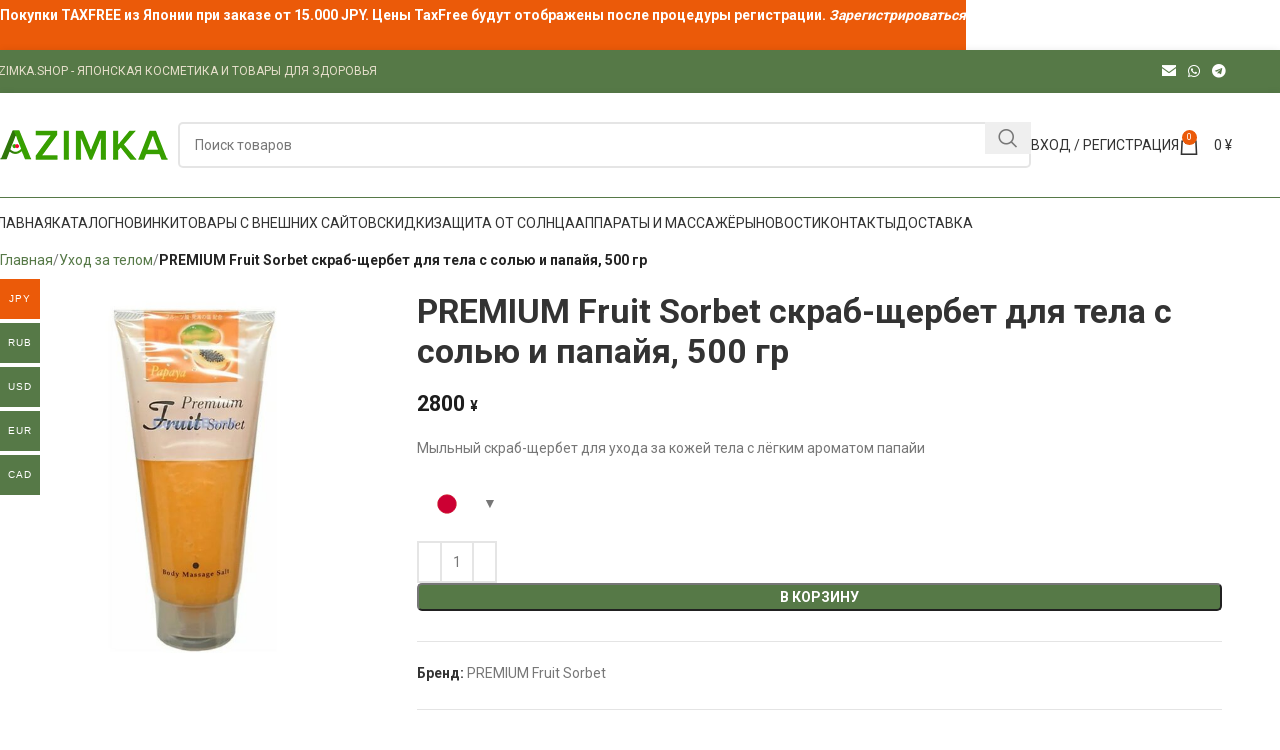

--- FILE ---
content_type: text/html; charset=UTF-8
request_url: https://azimka.shop/premium-fruit-sorbet-5/
body_size: 34986
content:
<!DOCTYPE html>
<html lang="ru-RU">
<head>
	<meta charset="UTF-8">
	<link rel="profile" href="https://gmpg.org/xfn/11">
	<link rel="pingback" href="https://azimka.shop/xmlrpc.php">

	<meta name='robots' content='index, follow, max-image-preview:large, max-snippet:-1, max-video-preview:-1' />
	<style>img:is([sizes="auto" i], [sizes^="auto," i]) { contain-intrinsic-size: 3000px 1500px }</style>
	<link rel='dns-prefetch' href='//fonts.gstatic.com'>
<link rel='dns-prefetch' href='//mc.yandex.ru'>
<link rel='dns-prefetch' href='//www.googletagmanager.com'>
<script>window._wca = window._wca || [];</script>

	<!-- This site is optimized with the Yoast SEO plugin v25.3 - https://yoast.com/wordpress/plugins/seo/ -->
	<title>PREMIUM Fruit Sorbet скраб-щербет для тела с солью и папайя, 500 гр - AZIMKA.SHOP</title><link rel="preload" href="https://azimka.shop/wp-content/uploads/2020/11/azimka-logox.png" as="image" imagesrcset="https://azimka.shop/wp-content/uploads/2020/11/azimka-logox.png 188w, https://azimka.shop/wp-content/uploads/2020/11/azimka-logox-150x40.png 150w" imagesizes="(max-width: 188px) 100vw, 188px" fetchpriority="high" /><link rel="preload" href="https://azimka.shop/wp-content/uploads/2022/10/frtslv-pp3.jpg" as="image" imagesrcset="https://azimka.shop/wp-content/uploads/2022/10/frtslv-pp3-600x600.jpg 600w, https://azimka.shop/wp-content/uploads/2022/10/frtslv-pp3-300x300.jpg 300w, https://azimka.shop/wp-content/uploads/2022/10/frtslv-pp3-150x150.jpg 150w, https://azimka.shop/wp-content/uploads/2022/10/frtslv-pp3-100x100.jpg 100w, https://azimka.shop/wp-content/uploads/2022/10/frtslv-pp3-80x80.jpg 80w, https://azimka.shop/wp-content/uploads/2022/10/frtslv-pp3.jpg 700w" imagesizes="(max-width: 600px) 100vw, 600px" fetchpriority="high" /><link rel="preload" href="https://azimka.shop/wp-content/uploads/2019/09/apagard_smokin105tube-300x300.png" as="image" imagesrcset="https://azimka.shop/wp-content/uploads/2019/09/apagard_smokin105tube-300x300.png 300w, https://azimka.shop/wp-content/uploads/2019/09/apagard_smokin105tube-150x150.png 150w, https://azimka.shop/wp-content/uploads/2019/09/apagard_smokin105tube-600x600.png 600w, https://azimka.shop/wp-content/uploads/2019/09/apagard_smokin105tube-1024x1024.png 1024w, https://azimka.shop/wp-content/uploads/2019/09/apagard_smokin105tube-768x768.png 768w, https://azimka.shop/wp-content/uploads/2019/09/apagard_smokin105tube-80x80.png 80w, https://azimka.shop/wp-content/uploads/2019/09/apagard_smokin105tube.png 1440w" imagesizes="(max-width: 300px) 100vw, 300px" fetchpriority="high" />
	<meta name="description" content="Мыльный скраб-щербет для ухода за кожей тела с лёгким ароматом папайи" />
	<link rel="canonical" href="https://azimka.shop/premium-fruit-sorbet-5/" />
	<meta property="og:locale" content="ru_RU" />
	<meta property="og:type" content="product" />
	<meta property="og:title" content="PREMIUM Fruit Sorbet скраб-щербет для тела с солью и папайя, 500 гр - AZIMKA.SHOP" />
	<meta property="og:description" content="Мыльный скраб-щербет для ухода за кожей тела с лёгким ароматом папайи" />
	<meta property="og:url" content="https://azimka.shop/premium-fruit-sorbet-5/" />
	<meta property="og:site_name" content="AZIMKA.SHOP" />
	<meta property="article:modified_time" content="2025-08-28T06:52:41+00:00" />
	<meta property="og:image" content="https://azimka.shop/wp-content/uploads/2022/10/frtslv-pp3.jpg" />
	<meta property="og:image:width" content="700" />
	<meta property="og:image:height" content="700" />
	<meta property="og:image:type" content="image/jpeg" />
	<meta name="twitter:card" content="summary_large_image" />
	<script type="application/ld+json" class="yoast-schema-graph">{"@context":"https://schema.org","@graph":[{"@type":["WebPage","ItemPage"],"@id":"https://azimka.shop/premium-fruit-sorbet-5/","url":"https://azimka.shop/premium-fruit-sorbet-5/","name":"PREMIUM Fruit Sorbet скраб-щербет для тела с солью и папайя, 500 гр - AZIMKA.SHOP","isPartOf":{"@id":"https://azimka.shop/#website"},"primaryImageOfPage":{"@id":"https://azimka.shop/premium-fruit-sorbet-5/#primaryimage"},"image":{"@id":"https://azimka.shop/premium-fruit-sorbet-5/#primaryimage"},"thumbnailUrl":"https://azimka.shop/wp-content/uploads/2022/10/frtslv-pp3.jpg","breadcrumb":{"@id":"https://azimka.shop/premium-fruit-sorbet-5/#breadcrumb"},"inLanguage":"ru-RU","potentialAction":{"@type":"BuyAction","target":"https://azimka.shop/premium-fruit-sorbet-5/"}},{"@type":"ImageObject","inLanguage":"ru-RU","@id":"https://azimka.shop/premium-fruit-sorbet-5/#primaryimage","url":"https://azimka.shop/wp-content/uploads/2022/10/frtslv-pp3.jpg","contentUrl":"https://azimka.shop/wp-content/uploads/2022/10/frtslv-pp3.jpg","width":700,"height":700},{"@type":"BreadcrumbList","@id":"https://azimka.shop/premium-fruit-sorbet-5/#breadcrumb","itemListElement":[{"@type":"ListItem","position":1,"name":"Главная","item":"https://azimka.shop/"},{"@type":"ListItem","position":2,"name":"Каталог","item":"https://azimka.shop/catalog/"},{"@type":"ListItem","position":3,"name":"PREMIUM Fruit Sorbet скраб-щербет для тела с солью и папайя, 500 гр"}]},{"@type":"WebSite","@id":"https://azimka.shop/#website","url":"https://azimka.shop/","name":"AZIMKA.SHOP","description":"Товары из Японии","publisher":{"@id":"https://azimka.shop/#organization"},"alternateName":"Азимка Магазин","potentialAction":[{"@type":"SearchAction","target":{"@type":"EntryPoint","urlTemplate":"https://azimka.shop/?s={search_term_string}"},"query-input":{"@type":"PropertyValueSpecification","valueRequired":true,"valueName":"search_term_string"}}],"inLanguage":"ru-RU"},{"@type":"Organization","@id":"https://azimka.shop/#organization","name":"Azimka Shop","alternateName":"Азимка Магазин","url":"https://azimka.shop/","logo":{"@type":"ImageObject","inLanguage":"ru-RU","@id":"https://azimka.shop/#/schema/logo/image/","url":"https://azimka.shop/wp-content/uploads/2019/08/cropped-favicon-1-1.png","contentUrl":"https://azimka.shop/wp-content/uploads/2019/08/cropped-favicon-1-1.png","width":512,"height":512,"caption":"Azimka Shop"},"image":{"@id":"https://azimka.shop/#/schema/logo/image/"},"sameAs":["https://t.me/azimka_shop","https://instagram.com/katerina_azimka?utm_medium=copy_link"]}]}</script>
	<meta property="product:price:amount" content="2800" />
	<meta property="product:price:currency" content="JPY" />
	<meta property="og:availability" content="instock" />
	<meta property="product:availability" content="instock" />
	<meta property="product:retailer_item_id" content="4512442003366" />
	<meta property="product:condition" content="new" />
	<!-- / Yoast SEO plugin. -->


<link rel='dns-prefetch' href='//stats.wp.com' />
<link rel='dns-prefetch' href='//fonts.googleapis.com' />
<link rel='dns-prefetch' href='//widgets.wp.com' />
<link rel='dns-prefetch' href='//s0.wp.com' />
<link rel='dns-prefetch' href='//0.gravatar.com' />
<link rel='dns-prefetch' href='//1.gravatar.com' />
<link rel='dns-prefetch' href='//2.gravatar.com' />
<link rel="alternate" type="application/rss+xml" title="AZIMKA.SHOP &raquo; Лента" href="https://azimka.shop/feed/" />
<link rel="alternate" type="application/rss+xml" title="AZIMKA.SHOP &raquo; Лента комментариев" href="https://azimka.shop/comments/feed/" />
<link rel="alternate" type="application/rss+xml" title="AZIMKA.SHOP &raquo; Лента комментариев к &laquo;PREMIUM Fruit Sorbet скраб-щербет для тела с солью и папайя, 500 гр&raquo;" href="https://azimka.shop/premium-fruit-sorbet-5/feed/" />
<link rel="stylesheet" id="berocket_products_label_style-css" href="https://azimka.shop/wp-content/cache/perfmatters/azimka.shop/minify/3cffcbdcb2b7.frontend.min.css?ver=1.2.9.1" type="text/css" media="all">
<style id='berocket_products_label_style-inline-css' type='text/css'>

        .berocket_better_labels:before,
        .berocket_better_labels:after {
            clear: both;
            content: " ";
            display: block;
        }
        .berocket_better_labels.berocket_better_labels_image {
            position: absolute!important;
            top: 0px!important;
            bottom: 0px!important;
            left: 0px!important;
            right: 0px!important;
            pointer-events: none;
        }
        .berocket_better_labels.berocket_better_labels_image * {
            pointer-events: none;
        }
        .berocket_better_labels.berocket_better_labels_image img,
        .berocket_better_labels.berocket_better_labels_image .fa,
        .berocket_better_labels.berocket_better_labels_image .berocket_color_label,
        .berocket_better_labels.berocket_better_labels_image .berocket_image_background,
        .berocket_better_labels .berocket_better_labels_line .br_alabel,
        .berocket_better_labels .berocket_better_labels_line .br_alabel span {
            pointer-events: all;
        }
        .berocket_better_labels .berocket_color_label,
        .br_alabel .berocket_color_label {
            width: 100%;
            height: 100%;
            display: block;
        }
        .berocket_better_labels .berocket_better_labels_position_left {
            text-align:left;
            float: left;
            clear: left;
        }
        .berocket_better_labels .berocket_better_labels_position_center {
            text-align:center;
        }
        .berocket_better_labels .berocket_better_labels_position_right {
            text-align:right;
            float: right;
            clear: right;
        }
        .berocket_better_labels.berocket_better_labels_label {
            clear: both
        }
        .berocket_better_labels .berocket_better_labels_line {
            line-height: 1px;
        }
        .berocket_better_labels.berocket_better_labels_label .berocket_better_labels_line {
            clear: none;
        }
        .berocket_better_labels .berocket_better_labels_position_left .berocket_better_labels_line {
            clear: left;
        }
        .berocket_better_labels .berocket_better_labels_position_right .berocket_better_labels_line {
            clear: right;
        }
        .berocket_better_labels .berocket_better_labels_line .br_alabel {
            display: inline-block;
            position: relative;
            top: 0!important;
            left: 0!important;
            right: 0!important;
            line-height: 1px;
        }.berocket_better_labels .berocket_better_labels_position {
                display: flex;
                flex-direction: column;
            }
            .berocket_better_labels .berocket_better_labels_position.berocket_better_labels_position_left {
                align-items: start;
            }
            .berocket_better_labels .berocket_better_labels_position.berocket_better_labels_position_right {
                align-items: end;
            }
            .rtl .berocket_better_labels .berocket_better_labels_position.berocket_better_labels_position_left {
                align-items: end;
            }
            .rtl .berocket_better_labels .berocket_better_labels_position.berocket_better_labels_position_right {
                align-items: start;
            }
            .berocket_better_labels .berocket_better_labels_position.berocket_better_labels_position_center {
                align-items: center;
            }
            .berocket_better_labels .berocket_better_labels_position .berocket_better_labels_inline {
                display: flex;
                align-items: start;
            }
</style>
<link rel='stylesheet' id='woocommerce-multi-currency-css' href='https://azimka.shop/wp-content/plugins/woocommerce-multi-currency/css/woocommerce-multi-currency.min.css?ver=2.3.8' type='text/css' media='all' />
<style id='woocommerce-multi-currency-inline-css' type='text/css'>
.woocommerce-multi-currency .wmc-list-currencies .wmc-currency.wmc-active {background: #eb5a09 !important;}.woocommerce-multi-currency .wmc-list-currencies .wmc-currency:hover {background: #f78080 !important;}.woocommerce-multi-currency .wmc-list-currencies .wmc-currency,.woocommerce-multi-currency .wmc-title, .woocommerce-multi-currency.wmc-price-switcher a {background: #567947 !important;}.woocommerce-multi-currency .wmc-title, .woocommerce-multi-currency .wmc-list-currencies .wmc-currency span,.woocommerce-multi-currency .wmc-list-currencies .wmc-currency a,.woocommerce-multi-currency.wmc-price-switcher a {color: #ffffff !important;}.woocommerce-multi-currency.wmc-sidebar{top:50% !important;}.woocommerce-multi-currency.wmc-sidebar .wmc-list-currencies .wmc-sidebar-open{background-color:#99999900;color:#cccccc;}.woocommerce-multi-currency.wmc-shortcode .wmc-currency{background-color:#e8e8e8;color:#777777}.woocommerce-multi-currency.wmc-shortcode .wmc-currency.wmc-active,.woocommerce-multi-currency.wmc-shortcode .wmc-current-currency{background-color:#ffffff;color:#212121}.woocommerce-multi-currency.wmc-shortcode.vertical-currency-symbols-circle:not(.wmc-currency-trigger-click) .wmc-currency-wrapper:hover .wmc-sub-currency,.woocommerce-multi-currency.wmc-shortcode.vertical-currency-symbols-circle.wmc-currency-trigger-click .wmc-sub-currency{animation: height_slide 400ms;}@keyframes height_slide {0% {height: 0;} 100% {height: 400%;} }
</style>
<style id='wp-block-library-inline-css' type='text/css'>
:root{--wp-admin-theme-color:#007cba;--wp-admin-theme-color--rgb:0,124,186;--wp-admin-theme-color-darker-10:#006ba1;--wp-admin-theme-color-darker-10--rgb:0,107,161;--wp-admin-theme-color-darker-20:#005a87;--wp-admin-theme-color-darker-20--rgb:0,90,135;--wp-admin-border-width-focus:2px;--wp-block-synced-color:#7a00df;--wp-block-synced-color--rgb:122,0,223;--wp-bound-block-color:var(--wp-block-synced-color)}@media (min-resolution:192dpi){:root{--wp-admin-border-width-focus:1.5px}}.wp-element-button{cursor:pointer}:root{--wp--preset--font-size--normal:16px;--wp--preset--font-size--huge:42px}:root .has-very-light-gray-background-color{background-color:#eee}:root .has-very-dark-gray-background-color{background-color:#313131}:root .has-very-light-gray-color{color:#eee}:root .has-very-dark-gray-color{color:#313131}:root .has-vivid-green-cyan-to-vivid-cyan-blue-gradient-background{background:linear-gradient(135deg,#00d084,#0693e3)}:root .has-purple-crush-gradient-background{background:linear-gradient(135deg,#34e2e4,#4721fb 50%,#ab1dfe)}:root .has-hazy-dawn-gradient-background{background:linear-gradient(135deg,#faaca8,#dad0ec)}:root .has-subdued-olive-gradient-background{background:linear-gradient(135deg,#fafae1,#67a671)}:root .has-atomic-cream-gradient-background{background:linear-gradient(135deg,#fdd79a,#004a59)}:root .has-nightshade-gradient-background{background:linear-gradient(135deg,#330968,#31cdcf)}:root .has-midnight-gradient-background{background:linear-gradient(135deg,#020381,#2874fc)}.has-regular-font-size{font-size:1em}.has-larger-font-size{font-size:2.625em}.has-normal-font-size{font-size:var(--wp--preset--font-size--normal)}.has-huge-font-size{font-size:var(--wp--preset--font-size--huge)}.has-text-align-center{text-align:center}.has-text-align-left{text-align:left}.has-text-align-right{text-align:right}#end-resizable-editor-section{display:none}.aligncenter{clear:both}.items-justified-left{justify-content:flex-start}.items-justified-center{justify-content:center}.items-justified-right{justify-content:flex-end}.items-justified-space-between{justify-content:space-between}.screen-reader-text{border:0;clip-path:inset(50%);height:1px;margin:-1px;overflow:hidden;padding:0;position:absolute;width:1px;word-wrap:normal!important}.screen-reader-text:focus{background-color:#ddd;clip-path:none;color:#444;display:block;font-size:1em;height:auto;left:5px;line-height:normal;padding:15px 23px 14px;text-decoration:none;top:5px;width:auto;z-index:100000}html :where(.has-border-color){border-style:solid}html :where([style*=border-top-color]){border-top-style:solid}html :where([style*=border-right-color]){border-right-style:solid}html :where([style*=border-bottom-color]){border-bottom-style:solid}html :where([style*=border-left-color]){border-left-style:solid}html :where([style*=border-width]){border-style:solid}html :where([style*=border-top-width]){border-top-style:solid}html :where([style*=border-right-width]){border-right-style:solid}html :where([style*=border-bottom-width]){border-bottom-style:solid}html :where([style*=border-left-width]){border-left-style:solid}html :where(img[class*=wp-image-]){height:auto;max-width:100%}:where(figure){margin:0 0 1em}html :where(.is-position-sticky){--wp-admin--admin-bar--position-offset:var(--wp-admin--admin-bar--height,0px)}@media screen and (max-width:600px){html :where(.is-position-sticky){--wp-admin--admin-bar--position-offset:0px}}
</style>
<style id='classic-theme-styles-inline-css' type='text/css'>
/*! This file is auto-generated */
.wp-block-button__link{color:#fff;background-color:#32373c;border-radius:9999px;box-shadow:none;text-decoration:none;padding:calc(.667em + 2px) calc(1.333em + 2px);font-size:1.125em}.wp-block-file__button{background:#32373c;color:#fff;text-decoration:none}
</style>
<style id='woocommerce-inline-inline-css' type='text/css'>
.woocommerce form .form-row .required { visibility: visible; }
</style>
<link rel="stylesheet" id="yml-for-yandex-market-css" href="https://azimka.shop/wp-content/cache/perfmatters/azimka.shop/minify/e6094661d892.y4ym-public.min.css?ver=5.0.13" type="text/css" media="all">
<link rel='stylesheet' id='brands-styles-css' href='https://azimka.shop/wp-content/plugins/woocommerce/assets/css/brands.css?ver=9.6.3' type='text/css' media='all' />
<link rel="stylesheet" id="jetpack_likes-css" href="https://azimka.shop/wp-content/cache/perfmatters/azimka.shop/minify/d402e4f0b2fe.style.min.css?ver=15.4" type="text/css" media="all">
<link rel="stylesheet" id="popup-maker-site-css" href="https://azimka.shop/wp-content/cache/perfmatters/azimka.shop/minify/36006888568a.pum-site-styles.min.css?generated=1750740795&amp;" type="text/css" media="all">
<link rel='stylesheet' id='wapf-frontend-css' href='https://azimka.shop/wp-content/plugins/advanced-product-fields-for-woocommerce-extended/assets/css/frontend.min.css?ver=2.7.7' type='text/css' media='all' />
<link rel='stylesheet' id='elementor-icons-css' href='https://azimka.shop/wp-content/plugins/elementor/assets/lib/eicons/css/elementor-icons.min.css?ver=5.45.0' type='text/css' media='all' />
<link rel='stylesheet' id='elementor-frontend-css' href='https://azimka.shop/wp-content/plugins/elementor/assets/css/frontend.min.css?ver=3.34.1' type='text/css' media='all' />
<link rel='stylesheet' id='elementor-post-18723-css' href='https://azimka.shop/wp-content/uploads/elementor/css/post-18723.css?ver=1768494938' type='text/css' media='all' />
<link rel='stylesheet' id='js_composer_front-css' href='https://azimka.shop/wp-content/uploads/2023/11/js_composer-1699512421.css?ver=8.0.6' type='text/css' media='all' />
<link rel='stylesheet' id='woodmart-style-css' href='https://azimka.shop/wp-content/themes/woodmart/css/parts/base.min.css?ver=8.0.6' type='text/css' media='all' />
<link rel='stylesheet' id='wd-helpers-wpb-elem-css' href='https://azimka.shop/wp-content/themes/woodmart/css/parts/helpers-wpb-elem.min.css?ver=8.0.6' type='text/css' media='all' />
<link rel='stylesheet' id='wd-widget-tag-cloud-css' href='https://azimka.shop/wp-content/themes/woodmart/css/parts/widget-tag-cloud.min.css?ver=8.0.6' type='text/css' media='all' />
<link rel='stylesheet' id='wd-widget-nav-css' href='https://azimka.shop/wp-content/themes/woodmart/css/parts/widget-nav.min.css?ver=8.0.6' type='text/css' media='all' />
<link rel='stylesheet' id='wd-widget-product-cat-css' href='https://azimka.shop/wp-content/themes/woodmart/css/parts/woo-widget-product-cat.min.css?ver=8.0.6' type='text/css' media='all' />
<link rel='stylesheet' id='wd-widget-layered-nav-stock-status-css' href='https://azimka.shop/wp-content/themes/woodmart/css/parts/woo-widget-layered-nav-stock-status.min.css?ver=8.0.6' type='text/css' media='all' />
<link rel='stylesheet' id='wd-woo-stripe-css' href='https://azimka.shop/wp-content/themes/woodmart/css/parts/int-woo-stripe.min.css?ver=8.0.6' type='text/css' media='all' />
<link rel='stylesheet' id='wd-woo-paypal-payments-css' href='https://azimka.shop/wp-content/themes/woodmart/css/parts/int-woo-paypal-payments.min.css?ver=8.0.6' type='text/css' media='all' />
<link rel='stylesheet' id='wd-elementor-base-css' href='https://azimka.shop/wp-content/themes/woodmart/css/parts/int-elem-base.min.css?ver=8.0.6' type='text/css' media='all' />
<link rel='stylesheet' id='wd-notices-fixed-css' href='https://azimka.shop/wp-content/themes/woodmart/css/parts/woo-opt-sticky-notices-old.min.css?ver=8.0.6' type='text/css' media='all' />
<link rel='stylesheet' id='wd-woocommerce-base-css' href='https://azimka.shop/wp-content/themes/woodmart/css/parts/woocommerce-base.min.css?ver=8.0.6' type='text/css' media='all' />
<link rel='stylesheet' id='wd-mod-star-rating-css' href='https://azimka.shop/wp-content/themes/woodmart/css/parts/mod-star-rating.min.css?ver=8.0.6' type='text/css' media='all' />
<link rel='stylesheet' id='wd-woo-el-track-order-css' href='https://azimka.shop/wp-content/themes/woodmart/css/parts/woo-el-track-order.min.css?ver=8.0.6' type='text/css' media='all' />
<link rel='stylesheet' id='wd-woocommerce-block-notices-css' href='https://azimka.shop/wp-content/themes/woodmart/css/parts/woo-mod-block-notices.min.css?ver=8.0.6' type='text/css' media='all' />
<link rel='stylesheet' id='wd-woo-mod-quantity-css' href='https://azimka.shop/wp-content/themes/woodmart/css/parts/woo-mod-quantity.min.css?ver=8.0.6' type='text/css' media='all' />
<link rel='stylesheet' id='wd-woo-single-prod-el-base-css' href='https://azimka.shop/wp-content/themes/woodmart/css/parts/woo-single-prod-el-base.min.css?ver=8.0.6' type='text/css' media='all' />
<link rel='stylesheet' id='wd-woo-mod-stock-status-css' href='https://azimka.shop/wp-content/themes/woodmart/css/parts/woo-mod-stock-status.min.css?ver=8.0.6' type='text/css' media='all' />
<link rel='stylesheet' id='wd-woo-mod-shop-attributes-css' href='https://azimka.shop/wp-content/themes/woodmart/css/parts/woo-mod-shop-attributes.min.css?ver=8.0.6' type='text/css' media='all' />
<link rel='stylesheet' id='wd-wp-blocks-css' href='https://azimka.shop/wp-content/themes/woodmart/css/parts/wp-blocks.min.css?ver=8.0.6' type='text/css' media='all' />
<link rel='stylesheet' id='wd-header-base-css' href='https://azimka.shop/wp-content/themes/woodmart/css/parts/header-base.min.css?ver=8.0.6' type='text/css' media='all' />
<link rel='stylesheet' id='wd-mod-tools-css' href='https://azimka.shop/wp-content/themes/woodmart/css/parts/mod-tools.min.css?ver=8.0.6' type='text/css' media='all' />
<link rel='stylesheet' id='wd-header-elements-base-css' href='https://azimka.shop/wp-content/themes/woodmart/css/parts/header-el-base.min.css?ver=8.0.6' type='text/css' media='all' />
<link rel='stylesheet' id='wd-social-icons-css' href='https://azimka.shop/wp-content/themes/woodmart/css/parts/el-social-icons.min.css?ver=8.0.6' type='text/css' media='all' />
<link rel='stylesheet' id='wd-header-search-css' href='https://azimka.shop/wp-content/themes/woodmart/css/parts/header-el-search.min.css?ver=8.0.6' type='text/css' media='all' />
<link rel='stylesheet' id='wd-header-search-form-css' href='https://azimka.shop/wp-content/themes/woodmart/css/parts/header-el-search-form.min.css?ver=8.0.6' type='text/css' media='all' />
<link rel='stylesheet' id='wd-wd-search-results-css' href='https://azimka.shop/wp-content/themes/woodmart/css/parts/wd-search-results.min.css?ver=8.0.6' type='text/css' media='all' />
<link rel='stylesheet' id='wd-wd-search-form-css' href='https://azimka.shop/wp-content/themes/woodmart/css/parts/wd-search-form.min.css?ver=8.0.6' type='text/css' media='all' />
<link rel='stylesheet' id='wd-woo-mod-login-form-css' href='https://azimka.shop/wp-content/themes/woodmart/css/parts/woo-mod-login-form.min.css?ver=8.0.6' type='text/css' media='all' />
<link rel='stylesheet' id='wd-header-my-account-css' href='https://azimka.shop/wp-content/themes/woodmart/css/parts/header-el-my-account.min.css?ver=8.0.6' type='text/css' media='all' />
<link rel='stylesheet' id='wd-header-cart-css' href='https://azimka.shop/wp-content/themes/woodmart/css/parts/header-el-cart.min.css?ver=8.0.6' type='text/css' media='all' />
<link rel='stylesheet' id='wd-widget-shopping-cart-css' href='https://azimka.shop/wp-content/themes/woodmart/css/parts/woo-widget-shopping-cart.min.css?ver=8.0.6' type='text/css' media='all' />
<link rel='stylesheet' id='wd-widget-product-list-css' href='https://azimka.shop/wp-content/themes/woodmart/css/parts/woo-widget-product-list.min.css?ver=8.0.6' type='text/css' media='all' />
<link rel='stylesheet' id='wd-header-mobile-nav-dropdown-css' href='https://azimka.shop/wp-content/themes/woodmart/css/parts/header-el-mobile-nav-dropdown.min.css?ver=8.0.6' type='text/css' media='all' />
<link rel='stylesheet' id='wd-woo-single-prod-predefined-css' href='https://azimka.shop/wp-content/themes/woodmart/css/parts/woo-single-prod-predefined.min.css?ver=8.0.6' type='text/css' media='all' />
<link rel='stylesheet' id='wd-woo-single-prod-and-quick-view-predefined-css' href='https://azimka.shop/wp-content/themes/woodmart/css/parts/woo-single-prod-and-quick-view-predefined.min.css?ver=8.0.6' type='text/css' media='all' />
<link rel='stylesheet' id='wd-woo-single-prod-el-tabs-predefined-css' href='https://azimka.shop/wp-content/themes/woodmart/css/parts/woo-single-prod-el-tabs-predefined.min.css?ver=8.0.6' type='text/css' media='all' />
<link rel='stylesheet' id='wd-woo-single-prod-opt-base-css' href='https://azimka.shop/wp-content/themes/woodmart/css/parts/woo-single-prod-opt-base.min.css?ver=8.0.6' type='text/css' media='all' />
<link rel='stylesheet' id='wd-photoswipe-css' href='https://azimka.shop/wp-content/themes/woodmart/css/parts/lib-photoswipe.min.css?ver=8.0.6' type='text/css' media='all' />
<link rel='stylesheet' id='wd-woo-single-prod-el-gallery-css' href='https://azimka.shop/wp-content/themes/woodmart/css/parts/woo-single-prod-el-gallery.min.css?ver=8.0.6' type='text/css' media='all' />
<link rel='stylesheet' id='wd-woo-single-prod-el-gallery-opt-thumb-left-desktop-css' href='https://azimka.shop/wp-content/themes/woodmart/css/parts/woo-single-prod-el-gallery-opt-thumb-left-desktop.min.css?ver=8.0.6' type='text/css' media='all' />
<link rel='stylesheet' id='wd-swiper-css' href='https://azimka.shop/wp-content/themes/woodmart/css/parts/lib-swiper.min.css?ver=8.0.6' type='text/css' media='all' />
<link rel='stylesheet' id='wd-swiper-arrows-css' href='https://azimka.shop/wp-content/themes/woodmart/css/parts/lib-swiper-arrows.min.css?ver=8.0.6' type='text/css' media='all' />
<link rel='stylesheet' id='wd-add-to-cart-popup-css' href='https://azimka.shop/wp-content/themes/woodmart/css/parts/woo-opt-add-to-cart-popup.min.css?ver=8.0.6' type='text/css' media='all' />
<link rel='stylesheet' id='wd-mfp-popup-css' href='https://azimka.shop/wp-content/themes/woodmart/css/parts/lib-magnific-popup.min.css?ver=8.0.6' type='text/css' media='all' />
<link rel='stylesheet' id='wd-tabs-css' href='https://azimka.shop/wp-content/themes/woodmart/css/parts/el-tabs.min.css?ver=8.0.6' type='text/css' media='all' />
<link rel='stylesheet' id='wd-woo-single-prod-el-tabs-opt-layout-tabs-css' href='https://azimka.shop/wp-content/themes/woodmart/css/parts/woo-single-prod-el-tabs-opt-layout-tabs.min.css?ver=8.0.6' type='text/css' media='all' />
<link rel='stylesheet' id='wd-accordion-css' href='https://azimka.shop/wp-content/themes/woodmart/css/parts/el-accordion.min.css?ver=8.0.6' type='text/css' media='all' />
<link rel='stylesheet' id='wd-accordion-elem-wpb-css' href='https://azimka.shop/wp-content/themes/woodmart/css/parts/el-accordion-wpb-elem.min.css?ver=8.0.6' type='text/css' media='all' />
<link rel='stylesheet' id='wd-woo-single-prod-el-reviews-css' href='https://azimka.shop/wp-content/themes/woodmart/css/parts/woo-single-prod-el-reviews.min.css?ver=8.0.6' type='text/css' media='all' />
<link rel='stylesheet' id='wd-woo-single-prod-el-reviews-style-1-css' href='https://azimka.shop/wp-content/themes/woodmart/css/parts/woo-single-prod-el-reviews-style-1.min.css?ver=8.0.6' type='text/css' media='all' />
<link rel='stylesheet' id='wd-mod-comments-css' href='https://azimka.shop/wp-content/themes/woodmart/css/parts/mod-comments.min.css?ver=8.0.6' type='text/css' media='all' />
<link rel='stylesheet' id='wd-product-loop-css' href='https://azimka.shop/wp-content/themes/woodmart/css/parts/woo-product-loop.min.css?ver=8.0.6' type='text/css' media='all' />
<link rel='stylesheet' id='wd-product-loop-standard-css' href='https://azimka.shop/wp-content/themes/woodmart/css/parts/woo-product-loop-standard.min.css?ver=8.0.6' type='text/css' media='all' />
<link rel='stylesheet' id='wd-woo-mod-add-btn-replace-css' href='https://azimka.shop/wp-content/themes/woodmart/css/parts/woo-mod-add-btn-replace.min.css?ver=8.0.6' type='text/css' media='all' />
<link rel='stylesheet' id='wd-woo-mod-swatches-base-css' href='https://azimka.shop/wp-content/themes/woodmart/css/parts/woo-mod-swatches-base.min.css?ver=8.0.6' type='text/css' media='all' />
<link rel='stylesheet' id='wd-woo-opt-stretch-cont-css' href='https://azimka.shop/wp-content/themes/woodmart/css/parts/woo-opt-stretch-cont.min.css?ver=8.0.6' type='text/css' media='all' />
<link rel='stylesheet' id='wd-woo-opt-title-limit-css' href='https://azimka.shop/wp-content/themes/woodmart/css/parts/woo-opt-title-limit.min.css?ver=8.0.6' type='text/css' media='all' />
<link rel='stylesheet' id='wd-woo-mod-product-labels-css' href='https://azimka.shop/wp-content/themes/woodmart/css/parts/woo-mod-product-labels.min.css?ver=8.0.6' type='text/css' media='all' />
<link rel='stylesheet' id='wd-woo-mod-product-labels-rect-css' href='https://azimka.shop/wp-content/themes/woodmart/css/parts/woo-mod-product-labels-rect.min.css?ver=8.0.6' type='text/css' media='all' />
<link rel='stylesheet' id='wd-swiper-pagin-css' href='https://azimka.shop/wp-content/themes/woodmart/css/parts/lib-swiper-pagin.min.css?ver=8.0.6' type='text/css' media='all' />
<link rel='stylesheet' id='wd-footer-base-css' href='https://azimka.shop/wp-content/themes/woodmart/css/parts/footer-base.min.css?ver=8.0.6' type='text/css' media='all' />
<link rel='stylesheet' id='wd-scroll-top-css' href='https://azimka.shop/wp-content/themes/woodmart/css/parts/opt-scrolltotop.min.css?ver=8.0.6' type='text/css' media='all' />
<link rel='stylesheet' id='wd-header-banner-css' href='https://azimka.shop/wp-content/themes/woodmart/css/parts/opt-header-banner.min.css?ver=8.0.6' type='text/css' media='all' />
<link rel='stylesheet' id='wd-bottom-toolbar-css' href='https://azimka.shop/wp-content/themes/woodmart/css/parts/opt-bottom-toolbar.min.css?ver=8.0.6' type='text/css' media='all' />
<link rel="stylesheet" id="xts-style-theme_settings_default-css" href="https://azimka.shop/wp-content/cache/perfmatters/azimka.shop/minify/1fdc6a0f7c8f.xts-theme_settings_default-1763434252.min.css?ver=8.0.6" type="text/css" media="all">
<link rel='stylesheet' id='xts-google-fonts-css' href='https://fonts.googleapis.com/css?family=Roboto%3A400%2C700%7COpen+Sans%3A400%2C600&#038;display=swap&#038;ver=8.0.6' type='text/css' media='all' />
<script type="text/javascript" src="https://azimka.shop/wp-includes/js/jquery/jquery.min.js?ver=3.7.1" id="jquery-core-js"></script>
<script type="text/javascript" src="https://azimka.shop/wp-content/plugins/wp-yandex-metrika/assets/YmEc.min.js?ver=1.2.2" id="wp-yandex-metrika_YmEc-js" defer></script>
<script type="text/javascript" id="wp-yandex-metrika_YmEc-js-after">
/* <![CDATA[ */
window.tmpwpym={datalayername:'dataLayer',counters:JSON.parse('[{"number":"93349189","webvisor":"1"}]'),targets:JSON.parse('[]')};
/* ]]> */
</script>
<script type="text/javascript" src="https://azimka.shop/wp-content/plugins/wp-yandex-metrika/assets/frontend.min.js?ver=1.2.2" id="wp-yandex-metrika_frontend-js" defer></script>
<script type="text/javascript" id="woocommerce-multi-currency-js-extra">
/* <![CDATA[ */
var wooMultiCurrencyParams = {"enableCacheCompatible":"0","ajaxUrl":"https:\/\/azimka.shop\/wp-admin\/admin-ajax.php","switchByJS":"1","woo_subscription":"","extra_params":[],"current_currency":"JPY","currencyByPaymentImmediately":"","click_to_expand_currencies_bar":"","filter_price_meta_query":"","filter_price_tax_query":"","filter_price_search_query":"","filter_price_query_vars":""};
/* ]]> */
</script>
<script type="text/javascript" src="https://azimka.shop/wp-content/plugins/woocommerce-multi-currency/js/woocommerce-multi-currency.min.js?ver=2.3.8" id="woocommerce-multi-currency-js" defer></script>
<script type="text/javascript" src="https://azimka.shop/wp-content/plugins/woocommerce/assets/js/jquery-blockui/jquery.blockUI.min.js?ver=2.7.0-wc.9.6.3" id="jquery-blockui-js" defer data-wp-strategy="defer"></script>
<script type="text/javascript" id="wc-add-to-cart-js-extra">
/* <![CDATA[ */
var wc_add_to_cart_params = {"ajax_url":"\/wp-admin\/admin-ajax.php","wc_ajax_url":"\/?wc-ajax=%%endpoint%%","i18n_view_cart":"\u041f\u0440\u043e\u0441\u043c\u043e\u0442\u0440 \u043a\u043e\u0440\u0437\u0438\u043d\u044b","cart_url":"https:\/\/azimka.shop\/cart\/","is_cart":"","cart_redirect_after_add":"no"};
/* ]]> */
</script>
<script type="text/javascript" src="https://azimka.shop/wp-content/plugins/woocommerce/assets/js/frontend/add-to-cart.min.js?ver=9.6.3" id="wc-add-to-cart-js" defer data-wp-strategy="defer"></script>
<script type="text/javascript" id="wc-single-product-js-extra">
/* <![CDATA[ */
var wc_single_product_params = {"i18n_required_rating_text":"\u041f\u043e\u0436\u0430\u043b\u0443\u0439\u0441\u0442\u0430, \u043f\u043e\u0441\u0442\u0430\u0432\u044c\u0442\u0435 \u043e\u0446\u0435\u043d\u043a\u0443","i18n_product_gallery_trigger_text":"\u041f\u0440\u043e\u0441\u043c\u043e\u0442\u0440 \u0433\u0430\u043b\u0435\u0440\u0435\u0438 \u0438\u0437\u043e\u0431\u0440\u0430\u0436\u0435\u043d\u0438\u0439 \u0432 \u043f\u043e\u043b\u043d\u043e\u044d\u043a\u0440\u0430\u043d\u043d\u043e\u043c \u0440\u0435\u0436\u0438\u043c\u0435","review_rating_required":"yes","flexslider":{"rtl":false,"animation":"slide","smoothHeight":true,"directionNav":false,"controlNav":"thumbnails","slideshow":false,"animationSpeed":500,"animationLoop":false,"allowOneSlide":false},"zoom_enabled":"","zoom_options":[],"photoswipe_enabled":"","photoswipe_options":{"shareEl":false,"closeOnScroll":false,"history":false,"hideAnimationDuration":0,"showAnimationDuration":0},"flexslider_enabled":""};
/* ]]> */
</script>
<script type="text/javascript" src="https://azimka.shop/wp-content/plugins/woocommerce/assets/js/frontend/single-product.min.js?ver=9.6.3" id="wc-single-product-js" defer data-wp-strategy="defer"></script>
<script type="text/javascript" src="https://azimka.shop/wp-content/plugins/woocommerce/assets/js/js-cookie/js.cookie.min.js?ver=2.1.4-wc.9.6.3" id="js-cookie-js" defer data-wp-strategy="defer"></script>
<script type="text/javascript" id="woocommerce-js-extra">
/* <![CDATA[ */
var woocommerce_params = {"ajax_url":"\/wp-admin\/admin-ajax.php","wc_ajax_url":"\/?wc-ajax=%%endpoint%%"};
/* ]]> */
</script>
<script type="text/javascript" src="https://azimka.shop/wp-content/plugins/woocommerce/assets/js/frontend/woocommerce.min.js?ver=9.6.3" id="woocommerce-js" defer data-wp-strategy="defer"></script>
<script type="text/javascript" src="https://azimka.shop/wp-content/plugins/yml-for-yandex-market/public/js/y4ym-public.js?ver=5.0.13" id="yml-for-yandex-market-js" defer></script>
<script type="text/javascript" src="https://stats.wp.com/s-202603.js" id="woocommerce-analytics-js" defer data-wp-strategy="defer"></script>
<script type="text/javascript" src="https://azimka.shop/wp-content/themes/woodmart/js/libs/device.min.js?ver=8.0.6" id="wd-device-library-js" defer></script>
<script type="text/javascript" src="https://azimka.shop/wp-content/themes/woodmart/js/scripts/global/scrollBar.min.js?ver=8.0.6" id="wd-scrollbar-js" defer></script>
<script type="text/javascript" id="woocommerce-multi-currency-switcher-js-extra">
/* <![CDATA[ */
var _woocommerce_multi_currency_params = {"use_session":"0","do_not_reload_page":"","ajax_url":"https:\/\/azimka.shop\/wp-admin\/admin-ajax.php","posts_submit":"0","switch_by_js":"1","switch_container":"0"};
/* ]]> */
</script>
<script type="text/javascript" src="https://azimka.shop/wp-content/plugins/woocommerce-multi-currency/js/woocommerce-multi-currency-switcher.min.js?ver=2.3.8" id="woocommerce-multi-currency-switcher-js" defer></script>
<link rel="https://api.w.org/" href="https://azimka.shop/wp-json/" /><link rel="alternate" title="JSON" type="application/json" href="https://azimka.shop/wp-json/wp/v2/product/25313" /><link rel="EditURI" type="application/rsd+xml" title="RSD" href="https://azimka.shop/xmlrpc.php?rsd" />
<meta name="generator" content="WordPress 6.8.3" />
<meta name="generator" content="WooCommerce 9.6.3" />
<link rel="alternate" title="oEmbed (JSON)" type="application/json+oembed" href="https://azimka.shop/wp-json/oembed/1.0/embed?url=https%3A%2F%2Fazimka.shop%2Fpremium-fruit-sorbet-5%2F" />
<link rel="alternate" title="oEmbed (XML)" type="text/xml+oembed" href="https://azimka.shop/wp-json/oembed/1.0/embed?url=https%3A%2F%2Fazimka.shop%2Fpremium-fruit-sorbet-5%2F&#038;format=xml" />
<style>/* .product .images {position: relative;} */</style><meta name="verification" content="f612c7d25f5690ad41496fcfdbf8d1" />	<style>img#wpstats{display:none}</style>
		<meta name="theme-color" content="#567947">					<meta name="viewport" content="width=device-width, initial-scale=1.0, maximum-scale=1.0, user-scalable=no">
											<link rel="preload" as="font" href="https://azimka.shop/wp-content/themes/woodmart/fonts/woodmart-font-1-400.woff2?v=8.0.6" type="font/woff2" crossorigin>
						<noscript><style>.woocommerce-product-gallery{ opacity: 1 !important; }</style></noscript>
	<meta name="generator" content="Elementor 3.34.1; settings: css_print_method-external, google_font-disabled, font_display-swap">

<!-- Google tag (gtag.js) --> 
<script async src="https://www.googletagmanager.com/gtag/js?id=G-6DR8HMKG2C"></script> 
<script> 
  window.dataLayer = window.dataLayer || []; 
  function gtag(){dataLayer.push(arguments);} 
  gtag('js', new Date()); 
 
  gtag('config', 'G-6DR8HMKG2C'); 
</script>



<!-- Yandex.Metrika goals-->
<script>
jQuery(document).ready(function () {

function reachAddToCartFunction(){
  ym(93349189,'reachGoal','addToCart')
};

jQuery("button.single_add_to_cart_button, button.add_to_cart_button, a.single_add_to_cart_button, a.add_to_cart_button").on("click", reachAddToCartFunction);

});
</script>
<!-- /Yandex.Metrika goals -->

			<style>
				.e-con.e-parent:nth-of-type(n+4):not(.e-lazyloaded):not(.e-no-lazyload),
				.e-con.e-parent:nth-of-type(n+4):not(.e-lazyloaded):not(.e-no-lazyload) * {
					background-image: none !important;
				}
				@media screen and (max-height: 1024px) {
					.e-con.e-parent:nth-of-type(n+3):not(.e-lazyloaded):not(.e-no-lazyload),
					.e-con.e-parent:nth-of-type(n+3):not(.e-lazyloaded):not(.e-no-lazyload) * {
						background-image: none !important;
					}
				}
				@media screen and (max-height: 640px) {
					.e-con.e-parent:nth-of-type(n+2):not(.e-lazyloaded):not(.e-no-lazyload),
					.e-con.e-parent:nth-of-type(n+2):not(.e-lazyloaded):not(.e-no-lazyload) * {
						background-image: none !important;
					}
				}
			</style>
			<script>function perfmatters_check_cart_fragments(){if(null!==document.getElementById("perfmatters-cart-fragments"))return!1;if(document.cookie.match("(^|;) ?woocommerce_cart_hash=([^;]*)(;|$)")){var e=document.createElement("script");e.id="perfmatters-cart-fragments",e.src="https://azimka.shop/wp-content/plugins/woocommerce/assets/js/frontend/cart-fragments.min.js",e.async=!0,document.head.appendChild(e)}}perfmatters_check_cart_fragments(),document.addEventListener("click",function(){setTimeout(perfmatters_check_cart_fragments,1e3)});</script>        <!-- Yandex.Metrica counter -->
        <script type="text/javascript">
            (function (m, e, t, r, i, k, a) {
                m[i] = m[i] || function () {
                    (m[i].a = m[i].a || []).push(arguments)
                };
                m[i].l = 1 * new Date();
                k = e.createElement(t), a = e.getElementsByTagName(t)[0], k.async = 1, k.src = r, a.parentNode.insertBefore(k, a)
            })

            (window, document, "script", "https://mc.yandex.ru/metrika/tag.js", "ym");

            ym("93349189", "init", {
                clickmap: true,
                trackLinks: true,
                accurateTrackBounce: true,
                webvisor: true,
                ecommerce: "dataLayer",
                params: {
                    __ym: {
                        "ymCmsPlugin": {
                            "cms": "wordpress",
                            "cmsVersion":"6.8",
                            "pluginVersion": "1.2.2",
                            "ymCmsRip": "1307192555"
                        }
                    }
                }
            });
        </script>
        <!-- /Yandex.Metrica counter -->
        <style class='wp-fonts-local' type='text/css'>
@font-face{font-family:Inter;font-style:normal;font-weight:300 900;font-display:fallback;src:url('https://azimka.shop/wp-content/plugins/woocommerce/assets/fonts/Inter-VariableFont_slnt,wght.woff2') format('woff2');font-stretch:normal;}
@font-face{font-family:Cardo;font-style:normal;font-weight:400;font-display:fallback;src:url('https://azimka.shop/wp-content/plugins/woocommerce/assets/fonts/cardo_normal_400.woff2') format('woff2');}
</style>
<link rel="icon" href="https://azimka.shop/wp-content/uploads/2019/08/favicon-2-100x100.png" sizes="32x32" />
<link rel="icon" href="https://azimka.shop/wp-content/uploads/2019/08/favicon-2.png" sizes="192x192" />
<link rel="apple-touch-icon" href="https://azimka.shop/wp-content/uploads/2019/08/favicon-2.png" />
<meta name="msapplication-TileImage" content="https://azimka.shop/wp-content/uploads/2019/08/favicon-2.png" />
<style>
		
		</style>			<style id="wd-style-header_273955-css" data-type="wd-style-header_273955">
				:root{
	--wd-top-bar-h: 42px;
	--wd-top-bar-sm-h: 40px;
	--wd-top-bar-sticky-h: 40px;
	--wd-top-bar-brd-w: 1px;

	--wd-header-general-h: 104px;
	--wd-header-general-sm-h: 60px;
	--wd-header-general-sticky-h: .00001px;
	--wd-header-general-brd-w: 1px;

	--wd-header-bottom-h: 50px;
	--wd-header-bottom-sm-h: .00001px;
	--wd-header-bottom-sticky-h: .00001px;
	--wd-header-bottom-brd-w: 1px;

	--wd-header-clone-h: .00001px;

	--wd-header-brd-w: calc(var(--wd-top-bar-brd-w) + var(--wd-header-general-brd-w) + var(--wd-header-bottom-brd-w));
	--wd-header-h: calc(var(--wd-top-bar-h) + var(--wd-header-general-h) + var(--wd-header-bottom-h) + var(--wd-header-brd-w));
	--wd-header-sticky-h: calc(var(--wd-top-bar-sticky-h) + var(--wd-header-general-sticky-h) + var(--wd-header-bottom-sticky-h) + var(--wd-header-clone-h) + var(--wd-header-brd-w));
	--wd-header-sm-h: calc(var(--wd-top-bar-sm-h) + var(--wd-header-general-sm-h) + var(--wd-header-bottom-sm-h) + var(--wd-header-brd-w));
}

.whb-top-bar .wd-dropdown {
	margin-top: 1px;
}

.whb-top-bar .wd-dropdown:after {
	height: 11px;
}

.whb-sticked .whb-top-bar .wd-dropdown:not(.sub-sub-menu) {
	margin-top: 0px;
}

.whb-sticked .whb-top-bar .wd-dropdown:not(.sub-sub-menu):after {
	height: 10px;
}


:root:has(.whb-top-bar.whb-border-boxed) {
	--wd-top-bar-brd-w: .00001px;
}

@media (max-width: 1024px) {
:root:has(.whb-top-bar.whb-hidden-mobile) {
	--wd-top-bar-brd-w: .00001px;
}
}

:root:has(.whb-general-header.whb-border-boxed) {
	--wd-header-general-brd-w: .00001px;
}

@media (max-width: 1024px) {
:root:has(.whb-general-header.whb-hidden-mobile) {
	--wd-header-general-brd-w: .00001px;
}
}

:root:has(.whb-header-bottom.whb-border-boxed) {
	--wd-header-bottom-brd-w: .00001px;
}

@media (max-width: 1024px) {
:root:has(.whb-header-bottom.whb-hidden-mobile) {
	--wd-header-bottom-brd-w: .00001px;
}
}

.whb-header-bottom .wd-dropdown {
	margin-top: 5px;
}

.whb-header-bottom .wd-dropdown:after {
	height: 15px;
}



		
.whb-top-bar {
	background-color: rgba(86, 121, 71, 1);border-color: rgba(86, 121, 71, 1);border-bottom-width: 1px;border-bottom-style: solid;
}

.whb-general-header {
	border-color: rgba(86, 121, 71, 1);border-bottom-width: 1px;border-bottom-style: solid;
}

.whb-header-bottom {
	background-color: rgba(255, 255, 255, 1);border-color: rgba(255, 255, 255, 1);border-bottom-width: 1px;border-bottom-style: solid;
}
			</style>
			<noscript><style>.perfmatters-lazy[data-src]{display:none !important;}</style></noscript></head>

<body class="wp-singular product-template-default single single-product postid-25313 wp-theme-woodmart theme-woodmart woocommerce woocommerce-page woocommerce-no-js guest woocommerce-multi-currency-JPY wrapper-full-width  categories-accordion-on header-banner-display header-banner-enabled woodmart-ajax-shop-on notifications-sticky sticky-toolbar-on elementor-default elementor-kit-18723">
			<script type="text/javascript" id="wd-flicker-fix">// Flicker fix.</script>	
	
	<div class="wd-page-wrapper website-wrapper">
									<header class="whb-header whb-header_273955 whb-sticky-shadow whb-scroll-stick whb-sticky-real">
					<div class="whb-main-header">
	
<div class="whb-row whb-top-bar whb-sticky-row whb-with-bg whb-border-fullwidth whb-color-dark whb-with-shadow whb-flex-flex-middle">
	<div class="container">
		<div class="whb-flex-row whb-top-bar-inner">
			<div class="whb-column whb-col-left whb-visible-lg">
	
<div class="wd-header-text reset-last-child "><span style="color: #e6dfcb;">AZIMKA.SHOP - ЯПОНСКАЯ КОСМЕТИКА И ТОВАРЫ ДЛЯ ЗДОРОВЬЯ</span></div>
</div>
<div class="whb-column whb-col-center whb-visible-lg whb-empty-column">
	</div>
<div class="whb-column whb-col-right whb-visible-lg">
				<div id="" class=" wd-social-icons wd-style-default wd-size-small social-share wd-shape-circle  whb-61qbocnh2ezx7e7al7jd color-scheme-light text-center">
				
				
				
				
									<a rel="noopener noreferrer nofollow" href="mailto:?subject=Проверьте этоhttps://azimka.shop/premium-fruit-sorbet-5/" target="_blank" class=" wd-social-icon social-email" aria-label="Email social link">
						<span class="wd-icon"></span>
											</a>
				
				
				
				
				
				
				
				
				
				
				
				
				
				
				
									<a rel="noopener noreferrer nofollow" href="https://api.whatsapp.com/send?text=https%3A%2F%2Fazimka.shop%2Fpremium-fruit-sorbet-5%2F" target="_blank" class="wd-hide-md  wd-social-icon social-whatsapp" aria-label="WhatsApp social link">
						<span class="wd-icon"></span>
											</a>

					<a rel="noopener noreferrer nofollow" href="whatsapp://send?text=https%3A%2F%2Fazimka.shop%2Fpremium-fruit-sorbet-5%2F" target="_blank" class="wd-hide-lg  wd-social-icon social-whatsapp" aria-label="WhatsApp social link">
						<span class="wd-icon"></span>
											</a>
				
				
				
				
				
				
									<a rel="noopener noreferrer nofollow" href="https://telegram.me/share/url?url=https://azimka.shop/premium-fruit-sorbet-5/" target="_blank" class=" wd-social-icon social-tg" aria-label="Telegram social link">
						<span class="wd-icon"></span>
											</a>
				
				
			</div>

		</div>
<div class="whb-column whb-col-mobile whb-hidden-lg">
	
<div class="wd-header-text reset-last-child "><span style="color: #e6dfcb;">AZIMKA.SHOP - ЯПОНСКАЯ КОСМЕТИКА И ТОВАРЫ ДЛЯ ЗДОРОВЬЯ</span></div>
</div>
		</div>
	</div>
</div>

<div class="whb-row whb-general-header whb-not-sticky-row whb-without-bg whb-border-fullwidth whb-color-dark whb-with-shadow whb-flex-flex-middle">
	<div class="container">
		<div class="whb-flex-row whb-general-header-inner">
			<div class="whb-column whb-col-left whb-visible-lg">
	<div class="site-logo">
	<a href="https://azimka.shop/" class="wd-logo wd-main-logo" rel="home" aria-label="Site logo">
		<img data-perfmatters-preload width="188" height="50" src="https://azimka.shop/wp-content/uploads/2020/11/azimka-logox.png" class="attachment-full size-full" alt="" style="max-width:250px;" decoding="async" srcset="https://azimka.shop/wp-content/uploads/2020/11/azimka-logox.png 188w, https://azimka.shop/wp-content/uploads/2020/11/azimka-logox-150x40.png 150w" sizes="(max-width: 188px) 100vw, 188px" />	</a>
	</div>
</div>
<div class="whb-column whb-col-center whb-visible-lg">
				<div class="wd-search-form wd-header-search-form wd-display-form whb-mgspakruxwz1fb92sdf5">
				
				
				<form role="search" method="get" class="searchform  wd-style-with-bg wd-cat-style-bordered woodmart-ajax-search" action="https://azimka.shop/"  data-thumbnail="1" data-price="1" data-post_type="product" data-count="20" data-sku="0" data-symbols_count="3">
					<input type="text" class="s" placeholder="Поиск товаров" value="" name="s" aria-label="Поиск" title="Поиск товаров" required/>
					<input type="hidden" name="post_type" value="product">
										<button type="submit" class="searchsubmit">
						<span>
							Поиск						</span>
											</button>
				</form>

				
				
									<div class="search-results-wrapper">
						<div class="wd-dropdown-results wd-scroll wd-dropdown">
							<div class="wd-scroll-content"></div>
						</div>
					</div>
				
				
							</div>
		</div>
<div class="whb-column whb-col-right whb-visible-lg">
	<div class="wd-header-my-account wd-tools-element wd-event-hover wd-design-1 wd-account-style-text whb-2b8mjqhbtvxz16jtxdrd">
			<a href="https://azimka.shop/my-account/" title="Мой аккаунт">
			
				<span class="wd-tools-icon">
									</span>
				<span class="wd-tools-text">
				Вход / Регистрация			</span>

					</a>

			</div>

<div class="wd-header-cart wd-tools-element wd-design-2 whb-5u866sftq6yga790jxf3">
	<a href="https://azimka.shop/cart/" title="Корзина">
		
			<span class="wd-tools-icon wd-icon-alt">
															<span class="wd-cart-number wd-tools-count">0 <span>элемент</span></span>
									</span>
			<span class="wd-tools-text">
				
										<span class="wd-cart-subtotal"><span class="woocommerce-Price-amount amount"><bdi>0&nbsp;<span class="woocommerce-Price-currencySymbol">&yen;</span></bdi></span></span>
					</span>

			</a>
	</div>
</div>
<div class="whb-column whb-mobile-left whb-hidden-lg">
	<div class="wd-tools-element wd-header-mobile-nav wd-style-icon wd-design-1 whb-wn5z894j1g5n0yp3eeuz">
	<a href="#" rel="nofollow" aria-label="Open mobile menu">
		
		<span class="wd-tools-icon">
					</span>

		<span class="wd-tools-text">Меню</span>

			</a>
</div>
<div class="wd-header-search wd-tools-element wd-header-search-mobile wd-display-icon whb-fozlsh5zxle30lrj0sxr wd-style-icon wd-design-1">
	<a href="#" rel="nofollow noopener" aria-label="Поиск">
		
			<span class="wd-tools-icon">
							</span>

			<span class="wd-tools-text">
				Поиск			</span>

			</a>
</div>
</div>
<div class="whb-column whb-mobile-center whb-hidden-lg">
	<div class="site-logo">
	<a href="https://azimka.shop/" class="wd-logo wd-main-logo" rel="home" aria-label="Site logo">
		<img loading="lazy" width="188" height="50" src="https://azimka.shop/wp-content/uploads/2020/11/azimka-logox.png" class="attachment-full size-full" alt="" style="max-width:150px;" decoding="async" srcset="https://azimka.shop/wp-content/uploads/2020/11/azimka-logox.png 188w, https://azimka.shop/wp-content/uploads/2020/11/azimka-logox-150x40.png 150w" sizes="(max-width: 188px) 100vw, 188px" />	</a>
	</div>
</div>
<div class="whb-column whb-mobile-right whb-hidden-lg">
	
<div class="wd-header-cart wd-tools-element wd-design-5 whb-u6cx6mzhiof1qeysah9h">
	<a href="https://azimka.shop/cart/" title="Корзина">
		
			<span class="wd-tools-icon wd-icon-alt">
															<span class="wd-cart-number wd-tools-count">0 <span>элемент</span></span>
									</span>
			<span class="wd-tools-text">
				
										<span class="wd-cart-subtotal"><span class="woocommerce-Price-amount amount"><bdi>0&nbsp;<span class="woocommerce-Price-currencySymbol">&yen;</span></bdi></span></span>
					</span>

			</a>
	</div>
</div>
		</div>
	</div>
</div>

<div class="whb-row whb-header-bottom whb-not-sticky-row whb-with-bg whb-border-fullwidth whb-color-dark whb-hidden-mobile whb-flex-flex-middle">
	<div class="container">
		<div class="whb-flex-row whb-header-bottom-inner">
			<div class="whb-column whb-col-left whb-visible-lg">
	<div class="wd-header-nav wd-header-main-nav text-left wd-design-1" role="navigation" aria-label="Главное меню">
	<ul id="menu-main-menu" class="menu wd-nav wd-nav-main wd-style-default wd-gap-s"><li id="menu-item-33877" class="menu-item menu-item-type-post_type menu-item-object-page menu-item-33877 item-level-0 menu-simple-dropdown wd-event-hover" ><a href="https://azimka.shop/?page_id=33803" class="woodmart-nav-link"><span class="nav-link-text">Главная</span></a></li>
<li id="menu-item-33778" class="menu-item menu-item-type-post_type menu-item-object-page current_page_parent menu-item-33778 item-level-0 menu-simple-dropdown wd-event-hover" ><a href="https://azimka.shop/catalog/" class="woodmart-nav-link"><span class="nav-link-text">Каталог</span></a></li>
<li id="menu-item-31648" class="menu-item menu-item-type-post_type menu-item-object-page menu-item-31648 item-level-0 menu-simple-dropdown wd-event-hover" ><a href="https://azimka.shop/new/" class="woodmart-nav-link"><span class="nav-link-text">Новинки</span></a></li>
<li id="menu-item-31653" class="menu-item menu-item-type-taxonomy menu-item-object-product_cat menu-item-31653 item-level-0 menu-simple-dropdown wd-event-hover" ><a href="https://azimka.shop/tovary-s-vneshnikh-saytov/" class="woodmart-nav-link"><span class="nav-link-text">Товары с внешних сайтов</span></a></li>
<li id="menu-item-29367" class="menu-item menu-item-type-post_type menu-item-object-page menu-item-29367 item-level-0 menu-simple-dropdown wd-event-hover" ><a href="https://azimka.shop/skidki-i-aktsii/" class="woodmart-nav-link"><span class="nav-link-text">Скидки</span></a></li>
<li id="menu-item-30290" class="menu-item menu-item-type-taxonomy menu-item-object-product_cat menu-item-30290 item-level-0 menu-simple-dropdown wd-event-hover" ><a href="https://azimka.shop/zashhita-ot-solncza/" class="woodmart-nav-link"><span class="nav-link-text">Защита от солнца</span></a></li>
<li id="menu-item-33777" class="menu-item menu-item-type-taxonomy menu-item-object-product_cat menu-item-33777 item-level-0 menu-simple-dropdown wd-event-hover" ><a href="https://azimka.shop/kosmetologicheskiye-apparaty-i-massazhory/" class="woodmart-nav-link"><span class="nav-link-text">Аппараты и массажёры</span></a></li>
<li id="menu-item-24923" class="menu-item menu-item-type-post_type menu-item-object-page menu-item-24923 item-level-0 menu-simple-dropdown wd-event-hover" ><a href="https://azimka.shop/news/" class="woodmart-nav-link"><span class="nav-link-text">Новости</span></a></li>
<li id="menu-item-30228" class="menu-item menu-item-type-post_type menu-item-object-page menu-item-30228 item-level-0 menu-simple-dropdown wd-event-hover" ><a href="https://azimka.shop/contacts/" class="woodmart-nav-link"><span class="nav-link-text">Контакты</span></a></li>
<li id="menu-item-31655" class="menu-item menu-item-type-post_type menu-item-object-page menu-item-31655 item-level-0 menu-simple-dropdown wd-event-hover" ><a href="https://azimka.shop/delivery/" class="woodmart-nav-link"><span class="nav-link-text">Доставка</span></a></li>
</ul></div>
</div>
<div class="whb-column whb-col-center whb-visible-lg whb-empty-column">
	</div>
<div class="whb-column whb-col-right whb-visible-lg whb-empty-column">
	</div>
<div class="whb-column whb-col-mobile whb-hidden-lg whb-empty-column">
	</div>
		</div>
	</div>
</div>
</div>
				</header>
			
								<div class="wd-page-content main-page-wrapper">
		
		
		<main class="wd-content-layout content-layout-wrapper wd-builder-off" role="main">
				

	<div class="wd-content-area site-content">
	
		
	
	<div class="single-breadcrumbs-wrapper">
		<div class="wd-grid-f container">
							<nav class="wd-breadcrumbs woocommerce-breadcrumb" aria-label="Breadcrumb">				<span typeof="v:Breadcrumb" class="">
					<a href="https://azimka.shop" rel="v:url" property="v:title">
						Главная					</a>
				</span>
			<span class="wd-delimiter"></span>				<span typeof="v:Breadcrumb" class=" wd-last-link">
					<a href="https://azimka.shop/uhod-za-telom/" rel="v:url" property="v:title">
						Уход за телом					</a>
				</span>
			<span class="wd-delimiter"></span>				<span class="wd-last">
					PREMIUM Fruit Sorbet скраб-щербет для тела с солью и папайя, 500 гр				</span>
			</nav>			
					</div>
	</div>


<div id="product-25313" class="single-product-page single-product-content product-design-default tabs-location-standard tabs-type-tabs meta-location-add_to_cart reviews-location-tabs wd-sticky-on product-sticky-on product-no-bg product type-product post-25313 status-publish first instock product_cat-modelirovaniye-tela product_cat-sredstva-po-uhodu-za-telom product_cat-uhod-za-telom product_tag-mass-market product_tag-pilingi-skraby-skatki product_tag-massazh has-post-thumbnail taxable shipping-taxable purchasable product-type-simple">

	<div class="container">

		<div class="woocommerce-notices-wrapper"></div>
		<div class="product-image-summary-wrap">
			
			<div class="product-image-summary" >
				<div class="product-image-summary-inner wd-grid-g" style="--wd-col-lg:12;--wd-gap-lg:30px;--wd-gap-sm:20px;">
					<div class="product-images wd-grid-col" style="--wd-col-lg:4;--wd-col-md:6;--wd-col-sm:12;">
						<div class="woocommerce-product-gallery woocommerce-product-gallery--with-images woocommerce-product-gallery--columns-4 images  thumbs-position-left wd-thumbs-wrap images image-action-popup">
	<div class="wd-carousel-container wd-gallery-images">
		<div class="wd-carousel-inner">

		
		<figure class="woocommerce-product-gallery__wrapper wd-carousel wd-grid" data-autoheight="yes" style="--wd-col-lg:1;--wd-col-md:1;--wd-col-sm:1;">
			<div class="wd-carousel-wrap">

				<div data-wapf-att-id="25314" class="wd-carousel-item"><figure data-thumb="https://azimka.shop/wp-content/uploads/2022/10/frtslv-pp3-150x150.jpg" class="woocommerce-product-gallery__image"><a data-elementor-open-lightbox="no" href="https://azimka.shop/wp-content/uploads/2022/10/frtslv-pp3.jpg"><img data-perfmatters-preload loading="lazy" width="600" height="600" src="https://azimka.shop/wp-content/uploads/2022/10/frtslv-pp3-600x600.jpg" class="wp-post-image wp-post-image" alt="" title="frtslv-pp3" data-caption="" data-src="https://azimka.shop/wp-content/uploads/2022/10/frtslv-pp3.jpg" data-large_image="https://azimka.shop/wp-content/uploads/2022/10/frtslv-pp3.jpg" data-large_image_width="700" data-large_image_height="700" decoding="async" srcset="https://azimka.shop/wp-content/uploads/2022/10/frtslv-pp3-600x600.jpg 600w, https://azimka.shop/wp-content/uploads/2022/10/frtslv-pp3-300x300.jpg 300w, https://azimka.shop/wp-content/uploads/2022/10/frtslv-pp3-150x150.jpg 150w, https://azimka.shop/wp-content/uploads/2022/10/frtslv-pp3-100x100.jpg 100w, https://azimka.shop/wp-content/uploads/2022/10/frtslv-pp3-80x80.jpg 80w, https://azimka.shop/wp-content/uploads/2022/10/frtslv-pp3.jpg 700w" sizes="(max-width: 600px) 100vw, 600px" /></a></figure></div>
							</div>
		</figure>

					<div class="wd-nav-arrows wd-pos-sep wd-hover-1 wd-custom-style wd-icon-1">
			<div class="wd-btn-arrow wd-prev wd-disabled">
				<div class="wd-arrow-inner"></div>
			</div>
			<div class="wd-btn-arrow wd-next">
				<div class="wd-arrow-inner"></div>
			</div>
		</div>
		
		
		</div>

			</div>

					<div class="wd-carousel-container wd-gallery-thumb">
			<div class="wd-carousel-inner">
				<div class="wd-carousel wd-grid" style="--wd-col-lg:3;--wd-col-md:4;--wd-col-sm:3;">
					<div class="wd-carousel-wrap">
											</div>
				</div>

						<div class="wd-nav-arrows wd-thumb-nav wd-custom-style wd-pos-sep wd-icon-1">
			<div class="wd-btn-arrow wd-prev wd-disabled">
				<div class="wd-arrow-inner"></div>
			</div>
			<div class="wd-btn-arrow wd-next">
				<div class="wd-arrow-inner"></div>
			</div>
		</div>
					</div>
		</div>
	</div>
					</div>
					<div class="summary entry-summary text-left wd-grid-col" style="--wd-col-lg:8;--wd-col-md:6;--wd-col-sm:12;">
						<div class="summary-inner wd-set-mb reset-last-child">
							
							
<h1 class="product_title entry-title wd-entities-title">
	
	PREMIUM Fruit Sorbet скраб-щербет для тела с солью и папайя, 500 гр
	</h1>
<p class="price"><span class="woocommerce-Price-amount amount"><bdi>2800&nbsp;<span class="woocommerce-Price-currencySymbol">&yen;</span></bdi></span> <small class="woocommerce-price-suffix">| Tax Free: <span class="woocommerce-Price-amount amount"><bdi>2800&nbsp;<span class="woocommerce-Price-currencySymbol">&yen;</span></bdi></span></small></p>
<div class="woocommerce-product-details__short-description">
	<p>Мыльный скраб-щербет для ухода за кожей тела с лёгким ароматом папайи</p>
</div>
            <div class="woocommerce-multi-currency wmc-price-switcher wmc-switcher-layout-split"
                 id="woocommerce-multi-currency-1"
                 title="Please select your currency">
                <div class="wmc-currency-wrapper">
                        <span class="wmc-current-currency">
                                                            <i style="transform: scale(0.8);"
                                   class="vi-flag-64 flag-jp "></i>
                                                    </span>
                    <div class="wmc-sub-currency">
						                            <div class="wmc-currency wmc-hidden"
                                 data-currency="JPY"
                                 data-symbol="">
                                <a rel="nofollow" title="Япония"
                                   href="#"
                                   class="wmc-currency-redirect" data-currency="JPY">
									                                        <i style="transform: scale(0.8);"
                                           class="vi-flag-64 flag-jp "></i>
																		<span class="wmc-price-switcher-price">2800&nbsp;&yen;</span>                                </a>
                            </div>
							                            <div class="wmc-currency"
                                 data-currency="RUB"
                                 data-symbol="">
                                <a rel="nofollow" title="Россия"
                                   href="#"
                                   class="wmc-currency-redirect" data-currency="RUB">
									                                        <i style="transform: scale(0.8);"
                                           class="vi-flag-64 flag-ru "></i>
																		<span class="wmc-price-switcher-price">1658&nbsp;&#8381;</span>                                </a>
                            </div>
							                            <div class="wmc-currency"
                                 data-currency="USD"
                                 data-symbol="">
                                <a rel="nofollow" title="США"
                                   href="#"
                                   class="wmc-currency-redirect" data-currency="USD">
									                                        <i style="transform: scale(0.8);"
                                           class="vi-flag-64 flag-us "></i>
																		<span class="wmc-price-switcher-price">18&nbsp;&#036;</span>                                </a>
                            </div>
							                            <div class="wmc-currency"
                                 data-currency="EUR"
                                 data-symbol="">
                                <a rel="nofollow" title="European Union"
                                   href="#"
                                   class="wmc-currency-redirect" data-currency="EUR">
									                                        <i style="transform: scale(0.8);"
                                           class="vi-flag-64 flag-eu "></i>
																		<span class="wmc-price-switcher-price">18&nbsp;&euro;</span>                                </a>
                            </div>
							                            <div class="wmc-currency"
                                 data-currency="CAD"
                                 data-symbol="">
                                <a rel="nofollow" title="Канада"
                                   href="#"
                                   class="wmc-currency-redirect" data-currency="CAD">
									                                        <i style="transform: scale(0.8);"
                                           class="vi-flag-64 flag-ca "></i>
																		<span class="wmc-price-switcher-price">27&nbsp;&#036;</span>                                </a>
                            </div>
							                    </div>
                </div>
            </div>
								
	
	<form class="cart" action="https://azimka.shop/premium-fruit-sorbet-5/" method="post" enctype='multipart/form-data'>
		
		
<div class="quantity">
	
			<input type="button" value="-" class="minus btn" />
	
	<label class="screen-reader-text" for="quantity_696b0c085ba72">Количество товара PREMIUM Fruit Sorbet скраб-щербет для тела с солью и папайя, 500 гр</label>
	<input
		type="number"
				id="quantity_696b0c085ba72"
		class="input-text qty text"
		value="1"
		aria-label="Количество товара"
				min="1"
		max=""
		name="quantity"

					step="1"
			placeholder=""
			inputmode="numeric"
			autocomplete="off"
			>

			<input type="button" value="+" class="plus btn" />
	
	</div>

		<button type="submit" name="add-to-cart" value="25313" class="single_add_to_cart_button button alt">В корзину</button>

			</form>

	<div class="product_meta" style="margin-bottom: 10px; padding-top: 20px; border-top: 1px solid var(--brdcolor-gray-300);"><span class="posted_in" style="margin-bottom: 5px;"><span class="meta-label">Бренд:</span> <a rel="tag" href="https://azimka.shop/brands/premium-fruit-sorbet/">PREMIUM Fruit Sorbet</a></span></div>
				<div id="ppcp-recaptcha-v2-container" style="margin:20px 0;"></div>
<div class="product_meta">
	
			
		<span class="sku_wrapper">
			<span class="meta-label">
				Артикул:			</span>
			<span class="sku">
				4512442003366			</span>
		</span>
	
			<span class="posted_in"><span class="meta-label">Категории:</span> <a href="https://azimka.shop/modelirovaniye-tela/" rel="tag">Моделирование тела</a><span class="meta-sep">,</span> <a href="https://azimka.shop/sredstva-po-uhodu-za-telom/" rel="tag">Очищение</a><span class="meta-sep">,</span> <a href="https://azimka.shop/uhod-za-telom/" rel="tag">Уход за телом</a></span>	
			<span class="tagged_as"><span class="meta-label">Метки:</span> <a href="https://azimka.shop/mass-market/" rel="tag">Масс-маркет</a><span class="meta-sep">,</span> <a href="https://azimka.shop/pilingi-skraby-skatki/" rel="tag">Пилинги/скрабы/скатки</a><span class="meta-sep">,</span> <a href="https://azimka.shop/massazh/" rel="tag">Массаж</a></span>	
	
	</div>
			<div id="" class=" wd-social-icons wd-style-default wd-size-small social-share wd-shape-circle product-share wd-layout-inline text-left">
				
									<span class="wd-label share-title">Поделиться:</span>
				
				
				
									<a rel="noopener noreferrer nofollow" href="mailto:?subject=Проверьте этоhttps://azimka.shop/premium-fruit-sorbet-5/" target="_blank" class=" wd-social-icon social-email" aria-label="Email social link">
						<span class="wd-icon"></span>
											</a>
				
				
				
				
				
				
				
				
				
				
				
				
				
				
				
									<a rel="noopener noreferrer nofollow" href="https://api.whatsapp.com/send?text=https%3A%2F%2Fazimka.shop%2Fpremium-fruit-sorbet-5%2F" target="_blank" class="wd-hide-md  wd-social-icon social-whatsapp" aria-label="WhatsApp social link">
						<span class="wd-icon"></span>
											</a>

					<a rel="noopener noreferrer nofollow" href="whatsapp://send?text=https%3A%2F%2Fazimka.shop%2Fpremium-fruit-sorbet-5%2F" target="_blank" class="wd-hide-lg  wd-social-icon social-whatsapp" aria-label="WhatsApp social link">
						<span class="wd-icon"></span>
											</a>
				
				
				
				
				
				
									<a rel="noopener noreferrer nofollow" href="https://telegram.me/share/url?url=https://azimka.shop/premium-fruit-sorbet-5/" target="_blank" class=" wd-social-icon social-tg" aria-label="Telegram social link">
						<span class="wd-icon"></span>
											</a>
				
				
			</div>

								</div>
					</div>
				</div>
			</div>

			
		</div>

		
	</div>

			<div class="product-tabs-wrapper">
			<div class="container product-tabs-inner">
				<div class="woocommerce-tabs wc-tabs-wrapper tabs-layout-tabs wd-opener-pos-right wd-opener-style-arrow" data-state="first" data-layout="tabs">
					<div class="wd-nav-wrapper wd-nav-tabs-wrapper text-center">
				<ul class="wd-nav wd-nav-tabs tabs wc-tabs wd-style-underline-reverse" role="tablist">
																	<li class="description_tab active" id="tab-title-description"
							role="tab" aria-controls="tab-description">
							<a class="wd-nav-link" href="#tab-description">
																	<span class="nav-link-text wd-tabs-title">
										Описание									</span>
															</a>
						</li>

																							<li class="additional_information_tab" id="tab-title-additional_information"
							role="tab" aria-controls="tab-additional_information">
							<a class="wd-nav-link" href="#tab-additional_information">
																	<span class="nav-link-text wd-tabs-title">
										Характеристики									</span>
															</a>
						</li>

																							<li class="reviews_tab" id="tab-title-reviews"
							role="tab" aria-controls="tab-reviews">
							<a class="wd-nav-link" href="#tab-reviews">
																	<span class="nav-link-text wd-tabs-title">
										Отзывы (0)									</span>
															</a>
						</li>

																							<li class="wd_custom_tab_tab" id="tab-title-wd_custom_tab"
							role="tab" aria-controls="tab-wd_custom_tab">
							<a class="wd-nav-link" href="#tab-wd_custom_tab">
																	<span class="nav-link-text wd-tabs-title">
										Состав									</span>
															</a>
						</li>

															</ul>
			</div>
		
								<div class="wd-accordion-item">
				<div id="tab-item-title-description" class="wd-accordion-title tab-title-description wd-active" data-accordion-index="description">
					<div class="wd-accordion-title-text">
													<span>
								Описание							</span>
											</div>

					<span class="wd-accordion-opener"></span>
				</div>

				<div class="entry-content woocommerce-Tabs-panel woocommerce-Tabs-panel--description wd-active panel wc-tab" id="tab-description" role="tabpanel" aria-labelledby="tab-title-description" data-accordion-index="description">
					<div class="wc-tab-inner wd-entry-content">
													

<p>Скраб <strong>PREMIUM Fruit Sorbet</strong> способствует глубокому очищению кожи тела, мягко и эффективно удаляя ороговевшие частички кожи, улучшает процесс её регенерации.</p>
<p>Мыльный, мелкодисперсный скраб с солью мёртвого моря очень легко и быстро покрывает всю поверхность кожи. Частички средства воздействуют мягко, не травмируя и не нарушая защитный слой кожи. Экстракт папайи в составе средства смягчает и увлажняет кожу, улучшает её текстуру.</p>
<p>После использования скраба кожа не пересушивается, остаётся увлажнённой, тактильно гладкой и очень приятной, и не требует дополнительного нанесения сыворотки или крема. Скраб оценят не только заядлые банщицы и любительницы рутины по уходу за телом, но и те, кто не готов тратить много времени на уход за телом, так как у скраба не только отшелушивающие свойства, но высокая увлажняющая способность, что сокращает время на последующий после душа уход. Достаточно промокнуть кожу полотенцем и она мягкая, гладкая и сияющая, как будто вы нанесли сухое маслице.</p>
<p>Скраб с приятной и лёгкой отдушкой папайя, при нанесении на кожу аромат ощутим совсем чуть-чуть. Не оставляет приторного шлейфа ни в ванной, ни на теле.</p>
<p><strong>Способ применения:</strong> скраб наносить на влажную кожу тела, выдавите на ладони небольшое количество средства и нанесите нежными массажными движениями. Можно намыливать его мочалкой, что повышает отшелушивающие свойства. Помассируйте в течение нескольких минут, смойте теплой водой.</p>
<p><strong>Сделано в Японии.</strong></p>
											</div>
				</div>
			</div>

											<div class="wd-accordion-item">
				<div id="tab-item-title-additional_information" class="wd-accordion-title tab-title-additional_information" data-accordion-index="additional_information">
					<div class="wd-accordion-title-text">
													<span>
								Характеристики							</span>
											</div>

					<span class="wd-accordion-opener"></span>
				</div>

				<div class="entry-content woocommerce-Tabs-panel woocommerce-Tabs-panel--additional_information panel wc-tab wd-single-attrs wd-style-table" id="tab-additional_information" role="tabpanel" aria-labelledby="tab-title-additional_information" data-accordion-index="additional_information">
					<div class="wc-tab-inner wd-entry-content">
													

<table class="woocommerce-product-attributes shop_attributes" aria-label="Сведения о товаре">
			
		<tr class="woocommerce-product-attributes-item woocommerce-product-attributes-item--weight">
			<th class="woocommerce-product-attributes-item__label" scope="row">
				<span class="wd-attr-name">
										<span class="wd-attr-name-label">
						Вес					</span>
									</span>
			</th>
			<td class="woocommerce-product-attributes-item__value">
				700 г			</td>
		</tr>
			
		<tr class="woocommerce-product-attributes-item woocommerce-product-attributes-item--attribute_pa_tip-sredstva">
			<th class="woocommerce-product-attributes-item__label" scope="row">
				<span class="wd-attr-name">
										<span class="wd-attr-name-label">
						Тип средства					</span>
									</span>
			</th>
			<td class="woocommerce-product-attributes-item__value">
				<span class="wd-attr-term">
				<p>Скраб</p>

							</span>			</td>
		</tr>
	</table>
											</div>
				</div>
			</div>

											<div class="wd-accordion-item">
				<div id="tab-item-title-reviews" class="wd-accordion-title tab-title-reviews" data-accordion-index="reviews">
					<div class="wd-accordion-title-text">
													<span>
								Отзывы (0)							</span>
											</div>

					<span class="wd-accordion-opener"></span>
				</div>

				<div class="entry-content woocommerce-Tabs-panel woocommerce-Tabs-panel--reviews panel wc-tab wd-single-reviews wd-layout-two-column wd-form-pos-after" id="tab-reviews" role="tabpanel" aria-labelledby="tab-title-reviews" data-accordion-index="reviews">
					<div class="wc-tab-inner wd-entry-content">
													<div id="reviews" class="woocommerce-Reviews" data-product-id="25313">
	
	<div id="comments">
		<div class="wd-reviews-heading">
			<div class="wd-reviews-tools">
				<h2 class="woocommerce-Reviews-title">
					Отзывы				</h2>

							</div>

					</div>

		<div class="wd-reviews-content">
							<p class="woocommerce-noreviews">Отзывов пока нет.</p>
					</div>

		<div class="wd-loader-overlay wd-fill"></div>
	</div>

			<div id="review_form_wrapper">
			<div id="review_form">
					<div id="respond" class="comment-respond">
		<span id="reply-title" class="comment-reply-title title">Будьте первым, кто оставил отзыв на &ldquo;PREMIUM Fruit Sorbet скраб-щербет для тела с солью и папайя, 500 гр&rdquo; <small><a rel="nofollow" id="cancel-comment-reply-link" href="/premium-fruit-sorbet-5/#respond" style="display:none;">Отменить ответ</a></small></span><p class="must-log-in">Для отправки отзыва вам необходимо <a href="https://azimka.shop/my-account/">авторизоваться</a>.</p>	</div><!-- #respond -->
				</div>
		</div>
	</div>
											</div>
				</div>
			</div>

											<div class="wd-accordion-item">
				<div id="tab-item-title-wd_custom_tab" class="wd-accordion-title tab-title-wd_custom_tab" data-accordion-index="wd_custom_tab">
					<div class="wd-accordion-title-text">
													<span>
								Состав							</span>
											</div>

					<span class="wd-accordion-opener"></span>
				</div>

				<div class="entry-content woocommerce-Tabs-panel woocommerce-Tabs-panel--wd_custom_tab panel wc-tab" id="tab-wd_custom_tab" role="tabpanel" aria-labelledby="tab-title-wd_custom_tab" data-accordion-index="wd_custom_tab">
					<div class="wc-tab-inner wd-entry-content">
													<p>Sea Salt, Water, Glycerin, Cocamide DEA, (C12, C13) Palace-3 Sodium Sulfate, Lauroyl Methyl Alanine Sodium, Salt Lake Salt, Papain, Citric Acid, Malic Acid, Egg White, Cocamidopropyl Betaine, Cellulose Gum, Hydroxyethylcellulose , fragrance, orange 205</p>
											</div>
				</div>
			</div>

					
			</div>
			</div>
		</div>
	
	
	<div class="container related-and-upsells">
					<div id="carousel-892" class="wd-carousel-container  related-products with-title wd-products-element wd-products products wd-stretch-cont-lg title-line-two">
				
									<h2 class="wd-el-title title slider-title element-title"><span>Похожие товары</span></h2>				
				<div class="wd-carousel-inner">
					<div class=" wd-carousel wd-grid wd-stretch-cont-lg" data-scroll_per_page="yes" style="--wd-col-lg:4;--wd-col-md:4;--wd-col-sm:2;--wd-gap-lg:2px;">
						<div class="wd-carousel-wrap">
									<div class="wd-carousel-item">
											<div class="wd-product wd-with-labels wd-hover-standard product-grid-item product type-product post-1555 status-publish last instock product_cat-zdorove-i-gigiena-polosti-rta product_cat-uhod-za-telom product_tag-polost-rta product_tag-zdorove-zubov product_tag-pasta-dlya-kurilshhikov product_tag-otbelivanie-zubov has-post-thumbnail taxable shipping-taxable purchasable product-type-simple" data-loop="1" data-id="1555">
				
	
<div class="product-wrapper">
	<div class="product-element-top wd-quick-shop">
		<a href="https://azimka.shop/apagard-smokin-pasta-dlya-osobogo-uhoda-za-emalyu-d/" class="product-image-link">
			<div class="product-labels labels-rectangular"><span class="attribute-label product-label label-term-apagard label-attribute-pa_brand">APAGARD</span></div><img data-perfmatters-preload width="300" height="300" src="https://azimka.shop/wp-content/uploads/2019/09/apagard_smokin105tube-300x300.png" class="attachment-woocommerce_thumbnail size-woocommerce_thumbnail" alt="" decoding="async" srcset="https://azimka.shop/wp-content/uploads/2019/09/apagard_smokin105tube-300x300.png 300w, https://azimka.shop/wp-content/uploads/2019/09/apagard_smokin105tube-150x150.png 150w, https://azimka.shop/wp-content/uploads/2019/09/apagard_smokin105tube-600x600.png 600w, https://azimka.shop/wp-content/uploads/2019/09/apagard_smokin105tube-1024x1024.png 1024w, https://azimka.shop/wp-content/uploads/2019/09/apagard_smokin105tube-768x768.png 768w, https://azimka.shop/wp-content/uploads/2019/09/apagard_smokin105tube-80x80.png 80w, https://azimka.shop/wp-content/uploads/2019/09/apagard_smokin105tube.png 1440w" sizes="(max-width: 300px) 100vw, 300px" />		</a>

					<div class="hover-img">
				<a href="https://azimka.shop/apagard-smokin-pasta-dlya-osobogo-uhoda-za-emalyu-d/" aria-label="Изображение продукта">
					<img width="300" height="300" src="data:image/svg+xml,%3Csvg%20xmlns=&#039;http://www.w3.org/2000/svg&#039;%20width=&#039;300&#039;%20height=&#039;300&#039;%20viewBox=&#039;0%200%20300%20300&#039;%3E%3C/svg%3E" class="attachment-woocommerce_thumbnail size-woocommerce_thumbnail perfmatters-lazy" alt decoding="async" data-src="https://azimka.shop/wp-content/uploads/2019/09/apagard_smokin105box-300x300.png" data-srcset="https://azimka.shop/wp-content/uploads/2019/09/apagard_smokin105box-300x300.png 300w, https://azimka.shop/wp-content/uploads/2019/09/apagard_smokin105box-150x150.png 150w, https://azimka.shop/wp-content/uploads/2019/09/apagard_smokin105box-600x600.png 600w, https://azimka.shop/wp-content/uploads/2019/09/apagard_smokin105box-1024x1024.png 1024w, https://azimka.shop/wp-content/uploads/2019/09/apagard_smokin105box-768x768.png 768w, https://azimka.shop/wp-content/uploads/2019/09/apagard_smokin105box-80x80.png 80w, https://azimka.shop/wp-content/uploads/2019/09/apagard_smokin105box.png 1440w" data-sizes="(max-width: 300px) 100vw, 300px" /><noscript><img width="300" height="300" src="https://azimka.shop/wp-content/uploads/2019/09/apagard_smokin105box-300x300.png" class="attachment-woocommerce_thumbnail size-woocommerce_thumbnail" alt="" decoding="async" srcset="https://azimka.shop/wp-content/uploads/2019/09/apagard_smokin105box-300x300.png 300w, https://azimka.shop/wp-content/uploads/2019/09/apagard_smokin105box-150x150.png 150w, https://azimka.shop/wp-content/uploads/2019/09/apagard_smokin105box-600x600.png 600w, https://azimka.shop/wp-content/uploads/2019/09/apagard_smokin105box-1024x1024.png 1024w, https://azimka.shop/wp-content/uploads/2019/09/apagard_smokin105box-768x768.png 768w, https://azimka.shop/wp-content/uploads/2019/09/apagard_smokin105box-80x80.png 80w, https://azimka.shop/wp-content/uploads/2019/09/apagard_smokin105box.png 1440w" sizes="(max-width: 300px) 100vw, 300px" /></noscript>				</a>
			</div>
			
		<div class="wd-buttons wd-pos-r-t">
														</div>
	</div>

		<div class="product-element-bottom">
	
	
	<h3 class="wd-entities-title"><a href="https://azimka.shop/apagard-smokin-pasta-dlya-osobogo-uhoda-za-emalyu-d/">APAGARD Smokin паста для особого ухода за эмалью для курильщиков, 105 гр</a></h3>
			
	
	<span class="price"><span class="woocommerce-Price-amount amount"><bdi>2500&nbsp;<span class="woocommerce-Price-currencySymbol">&yen;</span></bdi></span> <small class="woocommerce-price-suffix">| Tax Free: <span class="woocommerce-Price-amount amount"><bdi>2500&nbsp;<span class="woocommerce-Price-currencySymbol">&yen;</span></bdi></span></small></span>

	<div class="wd-add-btn wd-add-btn-replace">
		
		<a href="?add-to-cart=1555" aria-describedby="woocommerce_loop_add_to_cart_link_describedby_1555" data-quantity="1" class="button product_type_simple add_to_cart_button ajax_add_to_cart add-to-cart-loop" data-product_id="1555" data-product_sku="4987643890655" aria-label="Добавить в корзину &ldquo;APAGARD Smokin паста для особого ухода за эмалью для курильщиков, 105 гр&rdquo;" rel="nofollow" data-success_message="«APAGARD Smokin паста для особого ухода за эмалью для курильщиков, 105 гр» добавлен в вашу корзину"><span>В корзину</span></a>	<span id="woocommerce_loop_add_to_cart_link_describedby_1555" class="screen-reader-text">
			</span>
	</div>

	
	
			</div>
	</div>
</div>
					</div>
				<div class="wd-carousel-item">
											<div class="wd-product wd-with-labels wd-hover-standard product-grid-item product type-product post-1569 status-publish first instock product_cat-zdorove-i-gigiena-polosti-rta product_cat-uhod-za-telom product_cat-gigiena-malysha product_cat-detstvo-i-materinstvo product_tag-molochnye-zuby product_tag-dlya-detej product_tag-polost-rta product_tag-zdorove-zubov has-post-thumbnail taxable shipping-taxable purchasable product-type-simple" data-loop="2" data-id="1569">
				
	
<div class="product-wrapper">
	<div class="product-element-top wd-quick-shop">
		<a href="https://azimka.shop/dent-check-up-kodomo-detskaya-zubnaya-pasta60-gr/" class="product-image-link">
			<div class="product-labels labels-rectangular"><span class="attribute-label product-label label-term-dent label-attribute-pa_brand">DENT</span></div><img width="300" height="300" src="data:image/svg+xml,%3Csvg%20xmlns=&#039;http://www.w3.org/2000/svg&#039;%20width=&#039;300&#039;%20height=&#039;300&#039;%20viewBox=&#039;0%200%20300%20300&#039;%3E%3C/svg%3E" class="attachment-woocommerce_thumbnail size-woocommerce_thumbnail perfmatters-lazy" alt decoding="async" data-src="https://azimka.shop/wp-content/uploads/2019/09/1118181566-300x300.jpg" data-srcset="https://azimka.shop/wp-content/uploads/2019/09/1118181566-300x300.jpg 300w, https://azimka.shop/wp-content/uploads/2019/09/1118181566-150x150.jpg 150w, https://azimka.shop/wp-content/uploads/2019/09/1118181566-100x100.jpg 100w, https://azimka.shop/wp-content/uploads/2019/09/1118181566.jpg 450w" data-sizes="(max-width: 300px) 100vw, 300px" /><noscript><img width="300" height="300" src="https://azimka.shop/wp-content/uploads/2019/09/1118181566-300x300.jpg" class="attachment-woocommerce_thumbnail size-woocommerce_thumbnail" alt="" decoding="async" srcset="https://azimka.shop/wp-content/uploads/2019/09/1118181566-300x300.jpg 300w, https://azimka.shop/wp-content/uploads/2019/09/1118181566-150x150.jpg 150w, https://azimka.shop/wp-content/uploads/2019/09/1118181566-100x100.jpg 100w, https://azimka.shop/wp-content/uploads/2019/09/1118181566.jpg 450w" sizes="(max-width: 300px) 100vw, 300px" /></noscript>		</a>

		
		<div class="wd-buttons wd-pos-r-t">
														</div>
	</div>

		<div class="product-element-bottom">
	
	
	<h3 class="wd-entities-title"><a href="https://azimka.shop/dent-check-up-kodomo-detskaya-zubnaya-pasta60-gr/">DENT Check-Up Kodomo &#8212; детская зубная паста, 60 гр</a></h3>
			
	
	<span class="price"><span class="woocommerce-Price-amount amount"><bdi>1000&nbsp;<span class="woocommerce-Price-currencySymbol">&yen;</span></bdi></span> <small class="woocommerce-price-suffix">| Tax Free: <span class="woocommerce-Price-amount amount"><bdi>1000&nbsp;<span class="woocommerce-Price-currencySymbol">&yen;</span></bdi></span></small></span>

	<div class="wd-add-btn wd-add-btn-replace">
		
		<a href="?add-to-cart=1569" aria-describedby="woocommerce_loop_add_to_cart_link_describedby_1569" data-quantity="1" class="button product_type_simple add_to_cart_button ajax_add_to_cart add-to-cart-loop" data-product_id="1569" data-product_sku="4903301165996" aria-label="Добавить в корзину &ldquo;DENT Check-Up Kodomo - детская зубная паста, 60 гр&rdquo;" rel="nofollow" data-success_message="«DENT Check-Up Kodomo - детская зубная паста, 60 гр» добавлен в вашу корзину"><span>В корзину</span></a>	<span id="woocommerce_loop_add_to_cart_link_describedby_1569" class="screen-reader-text">
			</span>
	</div>

	
	
			</div>
	</div>
</div>
					</div>
				<div class="wd-carousel-item">
											<div class="wd-product wd-with-labels wd-hover-standard product-grid-item product type-product post-1693 status-publish last instock product_cat-sredstva-po-uhodu-za-telom product_cat-uhod-za-telom product_tag-uvlazhnenie-kozhi product_tag-pilingi-skraby-skatki product_tag-uhod-dlya-nog has-post-thumbnail taxable shipping-taxable purchasable product-type-simple" data-loop="3" data-id="1693">
				
	
<div class="product-wrapper">
	<div class="product-element-top wd-quick-shop">
		<a href="https://azimka.shop/pelican-foot-care-soap-mylo-skrab-dlya-nog-80-gr/" class="product-image-link">
			<div class="product-labels labels-rectangular"><span class="attribute-label product-label label-term-pelican label-attribute-pa_brand">PELICAN</span></div><img width="300" height="300" src="data:image/svg+xml,%3Csvg%20xmlns=&#039;http://www.w3.org/2000/svg&#039;%20width=&#039;300&#039;%20height=&#039;300&#039;%20viewBox=&#039;0%200%20300%20300&#039;%3E%3C/svg%3E" class="attachment-woocommerce_thumbnail size-woocommerce_thumbnail perfmatters-lazy" alt decoding="async" data-src="https://azimka.shop/wp-content/uploads/2019/09/1088998307-300x300.jpg" data-srcset="https://azimka.shop/wp-content/uploads/2019/09/1088998307-300x300.jpg 300w, https://azimka.shop/wp-content/uploads/2019/09/1088998307-150x150.jpg 150w, https://azimka.shop/wp-content/uploads/2019/09/1088998307-600x600.jpg 600w, https://azimka.shop/wp-content/uploads/2019/09/1088998307-100x100.jpg 100w, https://azimka.shop/wp-content/uploads/2019/09/1088998307.jpg 640w" data-sizes="(max-width: 300px) 100vw, 300px" /><noscript><img width="300" height="300" src="https://azimka.shop/wp-content/uploads/2019/09/1088998307-300x300.jpg" class="attachment-woocommerce_thumbnail size-woocommerce_thumbnail" alt="" decoding="async" srcset="https://azimka.shop/wp-content/uploads/2019/09/1088998307-300x300.jpg 300w, https://azimka.shop/wp-content/uploads/2019/09/1088998307-150x150.jpg 150w, https://azimka.shop/wp-content/uploads/2019/09/1088998307-600x600.jpg 600w, https://azimka.shop/wp-content/uploads/2019/09/1088998307-100x100.jpg 100w, https://azimka.shop/wp-content/uploads/2019/09/1088998307.jpg 640w" sizes="(max-width: 300px) 100vw, 300px" /></noscript>		</a>

		
		<div class="wd-buttons wd-pos-r-t">
														</div>
	</div>

		<div class="product-element-bottom">
	
	
	<h3 class="wd-entities-title"><a href="https://azimka.shop/pelican-foot-care-soap-mylo-skrab-dlya-nog-80-gr/">PELICAN Foot Care Soap мыло-скраб для ног, 80 гр</a></h3>
			
	
	<span class="price"><span class="woocommerce-Price-amount amount"><bdi>900&nbsp;<span class="woocommerce-Price-currencySymbol">&yen;</span></bdi></span> <small class="woocommerce-price-suffix">| Tax Free: <span class="woocommerce-Price-amount amount"><bdi>900&nbsp;<span class="woocommerce-Price-currencySymbol">&yen;</span></bdi></span></small></span>

	<div class="wd-add-btn wd-add-btn-replace">
		
		<a href="?add-to-cart=1693" aria-describedby="woocommerce_loop_add_to_cart_link_describedby_1693" data-quantity="1" class="button product_type_simple add_to_cart_button ajax_add_to_cart add-to-cart-loop" data-product_id="1693" data-product_sku="4976631478289" aria-label="Добавить в корзину &ldquo;PELICAN Foot Care Soap мыло-скраб для ног, 80 гр&rdquo;" rel="nofollow" data-success_message="«PELICAN Foot Care Soap мыло-скраб для ног, 80 гр» добавлен в вашу корзину"><span>В корзину</span></a>	<span id="woocommerce_loop_add_to_cart_link_describedby_1693" class="screen-reader-text">
			</span>
	</div>

	
	
			</div>
	</div>
</div>
					</div>
				<div class="wd-carousel-item">
											<div class="wd-product wd-with-labels wd-hover-standard product-grid-item product type-product post-1694 status-publish first instock product_cat-sredstva-po-uhodu-za-telom product_cat-uhod-za-telom product_tag-akne product_tag-vospaleniya product_tag-gialuronovaya-kislota product_tag-kollagen product_tag-czeramidy product_tag-koenzim-q10 has-post-thumbnail taxable shipping-taxable purchasable product-type-simple" data-loop="4" data-id="1694">
				
	
<div class="product-wrapper">
	<div class="product-element-top wd-quick-shop">
		<a href="https://azimka.shop/pelican-for-back-body-lotion-lechebnyj-sprej-protiv-pryshhej-n/" class="product-image-link">
			<div class="product-labels labels-rectangular"><span class="attribute-label product-label label-term-pelican label-attribute-pa_brand">PELICAN</span></div><img width="300" height="300" src="data:image/svg+xml,%3Csvg%20xmlns=&#039;http://www.w3.org/2000/svg&#039;%20width=&#039;300&#039;%20height=&#039;300&#039;%20viewBox=&#039;0%200%20300%20300&#039;%3E%3C/svg%3E" class="attachment-woocommerce_thumbnail size-woocommerce_thumbnail perfmatters-lazy" alt decoding="async" data-src="https://azimka.shop/wp-content/uploads/2019/09/1088451785-300x300.jpg" data-srcset="https://azimka.shop/wp-content/uploads/2019/09/1088451785-300x300.jpg 300w, https://azimka.shop/wp-content/uploads/2019/09/1088451785-150x150.jpg 150w, https://azimka.shop/wp-content/uploads/2019/09/1088451785-100x100.jpg 100w, https://azimka.shop/wp-content/uploads/2019/09/1088451785.jpg 500w" data-sizes="(max-width: 300px) 100vw, 300px" /><noscript><img width="300" height="300" src="https://azimka.shop/wp-content/uploads/2019/09/1088451785-300x300.jpg" class="attachment-woocommerce_thumbnail size-woocommerce_thumbnail" alt="" decoding="async" srcset="https://azimka.shop/wp-content/uploads/2019/09/1088451785-300x300.jpg 300w, https://azimka.shop/wp-content/uploads/2019/09/1088451785-150x150.jpg 150w, https://azimka.shop/wp-content/uploads/2019/09/1088451785-100x100.jpg 100w, https://azimka.shop/wp-content/uploads/2019/09/1088451785.jpg 500w" sizes="(max-width: 300px) 100vw, 300px" /></noscript>		</a>

		
		<div class="wd-buttons wd-pos-r-t">
														</div>
	</div>

		<div class="product-element-bottom">
	
	
	<h3 class="wd-entities-title"><a href="https://azimka.shop/pelican-for-back-body-lotion-lechebnyj-sprej-protiv-pryshhej-n/">PELICAN For Back Body Lotion спрей против прыщей на спине и груди, 100 мл</a></h3>
			
	
	<span class="price"><span class="woocommerce-Price-amount amount"><bdi>1200&nbsp;<span class="woocommerce-Price-currencySymbol">&yen;</span></bdi></span> <small class="woocommerce-price-suffix">| Tax Free: <span class="woocommerce-Price-amount amount"><bdi>1200&nbsp;<span class="woocommerce-Price-currencySymbol">&yen;</span></bdi></span></small></span>

	<div class="wd-add-btn wd-add-btn-replace">
		
		<a href="?add-to-cart=1694" aria-describedby="woocommerce_loop_add_to_cart_link_describedby_1694" data-quantity="1" class="button product_type_simple add_to_cart_button ajax_add_to_cart add-to-cart-loop" data-product_id="1694" data-product_sku="4976631894263" aria-label="Добавить в корзину &ldquo;PELICAN For Back Body Lotion спрей против прыщей на спине и груди, 100 мл&rdquo;" rel="nofollow" data-success_message="«PELICAN For Back Body Lotion спрей против прыщей на спине и груди, 100 мл» добавлен в вашу корзину"><span>В корзину</span></a>	<span id="woocommerce_loop_add_to_cart_link_describedby_1694" class="screen-reader-text">
			</span>
	</div>

	
	
			</div>
	</div>
</div>
					</div>
				<div class="wd-carousel-item">
											<div class="wd-product wd-with-labels wd-hover-standard product-grid-item product type-product post-1695 status-publish last instock product_cat-sredstva-po-uhodu-za-telom product_cat-uhod-za-telom product_tag-akne product_tag-vospaleniya has-post-thumbnail taxable shipping-taxable purchasable product-type-simple" data-loop="5" data-id="1695">
				
	
<div class="product-wrapper">
	<div class="product-element-top wd-quick-shop">
		<a href="https://azimka.shop/pelican-soap-for-back-mylo-protiv-pryshhej-na-t/" class="product-image-link">
			<div class="product-labels labels-rectangular"><span class="attribute-label product-label label-term-pelican label-attribute-pa_brand">PELICAN</span></div><img width="300" height="300" src="data:image/svg+xml,%3Csvg%20xmlns=&#039;http://www.w3.org/2000/svg&#039;%20width=&#039;300&#039;%20height=&#039;300&#039;%20viewBox=&#039;0%200%20300%20300&#039;%3E%3C/svg%3E" class="attachment-woocommerce_thumbnail size-woocommerce_thumbnail perfmatters-lazy" alt decoding="async" data-src="https://azimka.shop/wp-content/uploads/2019/09/1088431213-300x300.jpg" data-srcset="https://azimka.shop/wp-content/uploads/2019/09/1088431213-300x300.jpg 300w, https://azimka.shop/wp-content/uploads/2019/09/1088431213-150x150.jpg 150w, https://azimka.shop/wp-content/uploads/2019/09/1088431213-100x100.jpg 100w, https://azimka.shop/wp-content/uploads/2019/09/1088431213.jpg 500w" data-sizes="(max-width: 300px) 100vw, 300px" /><noscript><img width="300" height="300" src="https://azimka.shop/wp-content/uploads/2019/09/1088431213-300x300.jpg" class="attachment-woocommerce_thumbnail size-woocommerce_thumbnail" alt="" decoding="async" srcset="https://azimka.shop/wp-content/uploads/2019/09/1088431213-300x300.jpg 300w, https://azimka.shop/wp-content/uploads/2019/09/1088431213-150x150.jpg 150w, https://azimka.shop/wp-content/uploads/2019/09/1088431213-100x100.jpg 100w, https://azimka.shop/wp-content/uploads/2019/09/1088431213.jpg 500w" sizes="(max-width: 300px) 100vw, 300px" /></noscript>		</a>

		
		<div class="wd-buttons wd-pos-r-t">
														</div>
	</div>

		<div class="product-element-bottom">
	
	
	<h3 class="wd-entities-title"><a href="https://azimka.shop/pelican-soap-for-back-mylo-protiv-pryshhej-na-t/">PELICAN Soap For Back мыло против прыщей на теле, 135 гр</a></h3>
			
	
	<span class="price"><span class="woocommerce-Price-amount amount"><bdi>990&nbsp;<span class="woocommerce-Price-currencySymbol">&yen;</span></bdi></span> <small class="woocommerce-price-suffix">| Tax Free: <span class="woocommerce-Price-amount amount"><bdi>990&nbsp;<span class="woocommerce-Price-currencySymbol">&yen;</span></bdi></span></small></span>

	<div class="wd-add-btn wd-add-btn-replace">
		
		<a href="?add-to-cart=1695" aria-describedby="woocommerce_loop_add_to_cart_link_describedby_1695" data-quantity="1" class="button product_type_simple add_to_cart_button ajax_add_to_cart add-to-cart-loop" data-product_id="1695" data-product_sku="4976631894225" aria-label="Добавить в корзину &ldquo;PELICAN Soap For Back мыло против прыщей на теле, 135 гр&rdquo;" rel="nofollow" data-success_message="«PELICAN Soap For Back мыло против прыщей на теле, 135 гр» добавлен в вашу корзину"><span>В корзину</span></a>	<span id="woocommerce_loop_add_to_cart_link_describedby_1695" class="screen-reader-text">
			</span>
	</div>

	
	
			</div>
	</div>
</div>
					</div>
				<div class="wd-carousel-item">
											<div class="wd-product wd-with-labels wd-hover-standard product-grid-item product type-product post-1703 status-publish first instock product_cat-zdorove-i-gigiena-polosti-rta product_cat-uhod-za-telom product_tag-polost-rta product_tag-zdorove-zubov product_tag-otbelivanie-zubov has-post-thumbnail taxable shipping-taxable purchasable product-type-simple" data-loop="6" data-id="1703">
				
	
<div class="product-wrapper">
	<div class="product-element-top wd-quick-shop">
		<a href="https://azimka.shop/propolinse-whitening-otbelivayushhij-eliksir-dlya-polosti/" class="product-image-link">
			<div class="product-labels labels-rectangular"><span class="attribute-label product-label label-term-propolinse label-attribute-pa_brand">PROPOLINSE</span></div><img width="300" height="300" src="data:image/svg+xml,%3Csvg%20xmlns=&#039;http://www.w3.org/2000/svg&#039;%20width=&#039;300&#039;%20height=&#039;300&#039;%20viewBox=&#039;0%200%20300%20300&#039;%3E%3C/svg%3E" class="attachment-woocommerce_thumbnail size-woocommerce_thumbnail perfmatters-lazy" alt="Отбеливающий эликсир для полости рта" decoding="async" data-src="https://azimka.shop/wp-content/uploads/2019/09/1101354626-300x300.jpg" data-srcset="https://azimka.shop/wp-content/uploads/2019/09/1101354626-300x300.jpg 300w, https://azimka.shop/wp-content/uploads/2019/09/1101354626-150x150.jpg 150w, https://azimka.shop/wp-content/uploads/2019/09/1101354626-100x100.jpg 100w" data-sizes="(max-width: 300px) 100vw, 300px" /><noscript><img width="300" height="300" src="https://azimka.shop/wp-content/uploads/2019/09/1101354626-300x300.jpg" class="attachment-woocommerce_thumbnail size-woocommerce_thumbnail" alt="Отбеливающий эликсир для полости рта" decoding="async" srcset="https://azimka.shop/wp-content/uploads/2019/09/1101354626-300x300.jpg 300w, https://azimka.shop/wp-content/uploads/2019/09/1101354626-150x150.jpg 150w, https://azimka.shop/wp-content/uploads/2019/09/1101354626-100x100.jpg 100w" sizes="(max-width: 300px) 100vw, 300px" /></noscript>		</a>

		
		<div class="wd-buttons wd-pos-r-t">
														</div>
	</div>

		<div class="product-element-bottom">
	
	
	<h3 class="wd-entities-title"><a href="https://azimka.shop/propolinse-whitening-otbelivayushhij-eliksir-dlya-polosti/">PROPOLINSE WHITENING отбеливающий эликсир для полости рта, 600 мл.</a></h3>
			
	
	<span class="price"><span class="woocommerce-Price-amount amount"><bdi>1800&nbsp;<span class="woocommerce-Price-currencySymbol">&yen;</span></bdi></span> <small class="woocommerce-price-suffix">| Tax Free: <span class="woocommerce-Price-amount amount"><bdi>1800&nbsp;<span class="woocommerce-Price-currencySymbol">&yen;</span></bdi></span></small></span>

	<div class="wd-add-btn wd-add-btn-replace">
		
		<a href="?add-to-cart=1703" aria-describedby="woocommerce_loop_add_to_cart_link_describedby_1703" data-quantity="1" class="button product_type_simple add_to_cart_button ajax_add_to_cart add-to-cart-loop" data-product_id="1703" data-product_sku="53425" aria-label="Добавить в корзину &ldquo;PROPOLINSE WHITENING отбеливающий эликсир для полости рта, 600 мл.&rdquo;" rel="nofollow" data-success_message="«PROPOLINSE WHITENING отбеливающий эликсир для полости рта, 600 мл.» добавлен в вашу корзину"><span>В корзину</span></a>	<span id="woocommerce_loop_add_to_cart_link_describedby_1703" class="screen-reader-text">
			</span>
	</div>

	
	
			</div>
	</div>
</div>
					</div>
				<div class="wd-carousel-item">
											<div class="wd-product wd-with-labels wd-hover-standard product-grid-item product type-product post-1704 status-publish last instock product_cat-zdorove-i-gigiena-polosti-rta product_cat-uhod-za-telom product_tag-polost-rta product_tag-zdorove-zubov has-post-thumbnail taxable shipping-taxable purchasable product-type-simple" data-loop="7" data-id="1704">
				
	
<div class="product-wrapper">
	<div class="product-element-top wd-quick-shop">
		<a href="https://azimka.shop/propolinse-eliksir-dlya-polosti-rta-s-aromatom-p/" class="product-image-link">
			<div class="product-labels labels-rectangular"><span class="attribute-label product-label label-term-propolinse label-attribute-pa_brand">PROPOLINSE</span></div><img width="300" height="300" src="data:image/svg+xml,%3Csvg%20xmlns=&#039;http://www.w3.org/2000/svg&#039;%20width=&#039;300&#039;%20height=&#039;300&#039;%20viewBox=&#039;0%200%20300%20300&#039;%3E%3C/svg%3E" class="attachment-woocommerce_thumbnail size-woocommerce_thumbnail perfmatters-lazy" alt="PROPOLINSE эликсир для полости рта" decoding="async" data-src="https://azimka.shop/wp-content/uploads/2019/09/1101335596-300x300.jpg" data-srcset="https://azimka.shop/wp-content/uploads/2019/09/1101335596-300x300.jpg 300w, https://azimka.shop/wp-content/uploads/2019/09/1101335596-150x150.jpg 150w, https://azimka.shop/wp-content/uploads/2019/09/1101335596-100x100.jpg 100w, https://azimka.shop/wp-content/uploads/2019/09/1101335596.jpg 330w" data-sizes="(max-width: 300px) 100vw, 300px" /><noscript><img width="300" height="300" src="https://azimka.shop/wp-content/uploads/2019/09/1101335596-300x300.jpg" class="attachment-woocommerce_thumbnail size-woocommerce_thumbnail" alt="PROPOLINSE эликсир для полости рта" decoding="async" srcset="https://azimka.shop/wp-content/uploads/2019/09/1101335596-300x300.jpg 300w, https://azimka.shop/wp-content/uploads/2019/09/1101335596-150x150.jpg 150w, https://azimka.shop/wp-content/uploads/2019/09/1101335596-100x100.jpg 100w, https://azimka.shop/wp-content/uploads/2019/09/1101335596.jpg 330w" sizes="(max-width: 300px) 100vw, 300px" /></noscript>		</a>

		
		<div class="wd-buttons wd-pos-r-t">
														</div>
	</div>

		<div class="product-element-bottom">
	
	
	<h3 class="wd-entities-title"><a href="https://azimka.shop/propolinse-eliksir-dlya-polosti-rta-s-aromatom-p/">PROPOLINSE эликсир для полости рта с ароматом персика, 600 мл</a></h3>
			
	
	<span class="price"><span class="woocommerce-Price-amount amount"><bdi>2000&nbsp;<span class="woocommerce-Price-currencySymbol">&yen;</span></bdi></span> <small class="woocommerce-price-suffix">| Tax Free: <span class="woocommerce-Price-amount amount"><bdi>2000&nbsp;<span class="woocommerce-Price-currencySymbol">&yen;</span></bdi></span></small></span>

	<div class="wd-add-btn wd-add-btn-replace">
		
		<a href="?add-to-cart=1704" aria-describedby="woocommerce_loop_add_to_cart_link_describedby_1704" data-quantity="1" class="button product_type_simple add_to_cart_button ajax_add_to_cart add-to-cart-loop" data-product_id="1704" data-product_sku="4966680247004" aria-label="Добавить в корзину &ldquo;PROPOLINSE эликсир для полости рта с ароматом персика, 600 мл&rdquo;" rel="nofollow" data-success_message="«PROPOLINSE эликсир для полости рта с ароматом персика, 600 мл» добавлен в вашу корзину"><span>В корзину</span></a>	<span id="woocommerce_loop_add_to_cart_link_describedby_1704" class="screen-reader-text">
			</span>
	</div>

	
	
			</div>
	</div>
</div>
					</div>
				<div class="wd-carousel-item">
											<div class="wd-product wd-hover-standard product-grid-item product type-product post-1773 status-publish first instock product_cat-zhenskaya-gigiyena product_cat-sredstva-po-uhodu-za-telom product_cat-uhod-za-telom has-post-thumbnail taxable shipping-taxable purchasable product-type-simple" data-loop="8" data-id="1773">
				
	
<div class="product-wrapper">
	<div class="product-element-top wd-quick-shop">
		<a href="https://azimka.shop/unicharm-zhenskie-gigienicheskie-tampony-dlya-d/" class="product-image-link">
			<img width="300" height="300" src="data:image/svg+xml,%3Csvg%20xmlns=&#039;http://www.w3.org/2000/svg&#039;%20width=&#039;300&#039;%20height=&#039;300&#039;%20viewBox=&#039;0%200%20300%20300&#039;%3E%3C/svg%3E" class="attachment-woocommerce_thumbnail size-woocommerce_thumbnail perfmatters-lazy" alt decoding="async" data-src="https://azimka.shop/wp-content/uploads/2019/09/1109065255-300x300.png" data-srcset="https://azimka.shop/wp-content/uploads/2019/09/1109065255-300x300.png 300w, https://azimka.shop/wp-content/uploads/2019/09/1109065255-150x150.png 150w, https://azimka.shop/wp-content/uploads/2019/09/1109065255-100x100.png 100w, https://azimka.shop/wp-content/uploads/2019/09/1109065255.png 400w" data-sizes="(max-width: 300px) 100vw, 300px" /><noscript><img width="300" height="300" src="https://azimka.shop/wp-content/uploads/2019/09/1109065255-300x300.png" class="attachment-woocommerce_thumbnail size-woocommerce_thumbnail" alt="" decoding="async" srcset="https://azimka.shop/wp-content/uploads/2019/09/1109065255-300x300.png 300w, https://azimka.shop/wp-content/uploads/2019/09/1109065255-150x150.png 150w, https://azimka.shop/wp-content/uploads/2019/09/1109065255-100x100.png 100w, https://azimka.shop/wp-content/uploads/2019/09/1109065255.png 400w" sizes="(max-width: 300px) 100vw, 300px" /></noscript>		</a>

		
		<div class="wd-buttons wd-pos-r-t">
														</div>
	</div>

		<div class="product-element-bottom">
	
	
	<h3 class="wd-entities-title"><a href="https://azimka.shop/unicharm-zhenskie-gigienicheskie-tampony-dlya-d/">Unicharm женские гигиенические тампоны для дней с сильными выделениями, 7 шт</a></h3>
			
	
	<span class="price"><span class="woocommerce-Price-amount amount"><bdi>500&nbsp;<span class="woocommerce-Price-currencySymbol">&yen;</span></bdi></span> <small class="woocommerce-price-suffix">| Tax Free: <span class="woocommerce-Price-amount amount"><bdi>500&nbsp;<span class="woocommerce-Price-currencySymbol">&yen;</span></bdi></span></small></span>

	<div class="wd-add-btn wd-add-btn-replace">
		
		<a href="?add-to-cart=1773" aria-describedby="woocommerce_loop_add_to_cart_link_describedby_1773" data-quantity="1" class="button product_type_simple add_to_cart_button ajax_add_to_cart add-to-cart-loop" data-product_id="1773" data-product_sku="4903111342273" aria-label="Добавить в корзину &ldquo;Unicharm женские гигиенические тампоны для дней с сильными выделениями, 7 шт&rdquo;" rel="nofollow" data-success_message="«Unicharm женские гигиенические тампоны для дней с сильными выделениями, 7 шт» добавлен в вашу корзину"><span>В корзину</span></a>	<span id="woocommerce_loop_add_to_cart_link_describedby_1773" class="screen-reader-text">
			</span>
	</div>

	
	
			</div>
	</div>
</div>
					</div>
								</div>
					</div>

							<div class="wd-nav-arrows wd-pos-sep wd-hover-1 wd-icon-1">
			<div class="wd-btn-arrow wd-prev wd-disabled">
				<div class="wd-arrow-inner"></div>
			</div>
			<div class="wd-btn-arrow wd-next">
				<div class="wd-arrow-inner"></div>
			</div>
		</div>
						</div>

						<div class="wd-nav-pagin-wrap text-center wd-style-shape wd-hide-md-sm wd-hide-sm">
			<ul class="wd-nav-pagin"></ul>
		</div>
									</div>
				</div>

</div>


	
	</div>
			</main>
		
</div>
								<div class="wd-prefooter">
				<div class="container wd-entry-content">
																				</div>
			</div>
							<footer class="wd-footer footer-container color-scheme-dark">
																					<div class="container main-footer">
		<aside class="footer-sidebar widget-area wd-grid-g" style="--wd-col-lg:12;--wd-gap-lg:30px;--wd-gap-sm:20px;">
											<div class="footer-column footer-column-1 wd-grid-col" style="--wd-col-xs:12;--wd-col-lg:4;">
					<div id="nav_menu-2" class="wd-widget widget footer-widget  widget_nav_menu"><h5 class="widget-title">Магазин</h5><div class="menu-footer-menu-container"><ul id="menu-footer-menu" class="menu"><li id="menu-item-1362" class="menu-item menu-item-type-post_type menu-item-object-page menu-item-1362"><a href="https://azimka.shop/about/">О магазине</a></li>
<li id="menu-item-18395" class="menu-item menu-item-type-custom menu-item-object-custom menu-item-18395"><a href="https://azimka.shop/skidki-i-aktsii/">Скидки и акции</a></li>
<li id="menu-item-1361" class="menu-item menu-item-type-post_type menu-item-object-page menu-item-1361"><a href="https://azimka.shop/blog/">AZIMKA Блог</a></li>
<li id="menu-item-1364" class="menu-item menu-item-type-custom menu-item-object-custom menu-item-1364"><a href="http://azimka.shop/privacy-policy/">Политика конфиденциальности</a></li>
<li id="menu-item-29467" class="menu-item menu-item-type-post_type menu-item-object-page menu-item-29467"><a href="https://azimka.shop/%d0%bf%d1%83%d0%b1%d0%bb%d0%b8%d1%87%d0%bd%d0%b0%d1%8f-%d0%be%d1%84%d0%b5%d1%80%d1%82%d0%b0/">Оферта</a></li>
<li id="menu-item-31366" class="menu-item menu-item-type-post_type menu-item-object-page menu-item-31366"><a href="https://azimka.shop/%e7%89%b9%e5%ae%9a%e5%95%86%e5%8f%96%e5%bc%95%e6%b3%95%e3%81%ae%e9%96%a2%e3%81%99%e3%82%8b%e8%a1%a8%e7%a4%ba/">特定商取引法の関する表示 Terms and Conditions</a></li>
</ul></div></div>				</div>
											<div class="footer-column footer-column-2 wd-grid-col" style="--wd-col-xs:12;--wd-col-lg:4;">
					<div id="nav_menu-3" class="wd-widget widget footer-widget  widget_nav_menu"><h5 class="widget-title">Клиенту</h5><div class="menu-client_menu-container"><ul id="menu-client_menu" class="menu"><li id="menu-item-1366" class="menu-item menu-item-type-custom menu-item-object-custom menu-item-1366"><a href="http://azimka.shop/howtobuy">Как заказать?</a></li>
<li id="menu-item-1360" class="menu-item menu-item-type-post_type menu-item-object-page menu-item-1360"><a href="https://azimka.shop/delivery/">Доставка</a></li>
<li id="menu-item-1359" class="menu-item menu-item-type-post_type menu-item-object-page menu-item-1359"><a href="https://azimka.shop/payment/">Оплата</a></li>
<li id="menu-item-1367" class="menu-item menu-item-type-custom menu-item-object-custom menu-item-1367"><a href="http://azimka.shop/tracking">Отследить заказ</a></li>
<li id="menu-item-29466" class="menu-item menu-item-type-post_type menu-item-object-page menu-item-29466"><a href="https://azimka.shop/%d0%b2%d0%be%d0%b7%d0%b2%d1%80%d0%b0%d1%82-%d0%b8-%d0%be%d0%b1%d0%bc%d0%b5%d0%bd/">Возврат и обмен</a></li>
</ul></div></div>				</div>
											<div class="footer-column footer-column-3 wd-grid-col" style="--wd-col-xs:12;--wd-col-lg:4;">
					<div id="nav_menu-4" class="wd-widget widget footer-widget  widget_nav_menu"><h5 class="widget-title">Контакты</h5><div class="menu-contact_menu-container"><ul id="menu-contact_menu" class="menu"><li id="menu-item-1368" class="menu-item menu-item-type-custom menu-item-object-custom menu-item-1368"><a href="https://wa.me/message/MYEBGPUJPDZHE1"><i class="fab fa-whatsapp"></i>  +81 70 4087 0677</a></li>
<li id="menu-item-1370" class="menu-item menu-item-type-custom menu-item-object-custom menu-item-1370"><a href="mailto:info@azimka.ru"><i class="far fa-envelope-open"></i>  info@azimka.ru</a></li>
<li id="menu-item-25969" class="menu-item menu-item-type-custom menu-item-object-custom menu-item-25969"><a href="https://t.me/azimka_shop"><i class="fab fa-telegram"></i> Azimka.ru</a></li>
</ul></div></div><div id="block-3" class="wd-widget widget footer-widget  widget_block widget_media_image"><div class="wp-block-image"><figure class="alignleft size-full is-resized"><img decoding="async" src="data:image/svg+xml,%3Csvg%20xmlns=&#039;http://www.w3.org/2000/svg&#039;%20width=&#039;285&#039;%20height=&#039;72&#039;%20viewBox=&#039;0%200%20285%2072&#039;%3E%3C/svg%3E" alt class="wp-image-30201 perfmatters-lazy" width="285" height="72" data-src="https://azimka.shop/wp-content/uploads/2024/02/images.png" data-srcset="https://azimka.shop/wp-content/uploads/2024/02/images.png 445w, https://azimka.shop/wp-content/uploads/2024/02/images-150x38.png 150w, https://azimka.shop/wp-content/uploads/2024/02/images-300x76.png 300w" data-sizes="(max-width: 285px) 100vw, 285px" /><noscript><img loading="lazy" decoding="async" src="https://azimka.shop/wp-content/uploads/2024/02/images.png" alt="" class="wp-image-30201" width="285" height="72" srcset="https://azimka.shop/wp-content/uploads/2024/02/images.png 445w, https://azimka.shop/wp-content/uploads/2024/02/images-150x38.png 150w, https://azimka.shop/wp-content/uploads/2024/02/images-300x76.png 300w" sizes="(max-width: 285px) 100vw, 285px" /></noscript></figure></div></div>				</div>
					</aside>
	</div>
	
																							<div class="wd-copyrights copyrights-wrapper wd-layout-two-columns">
						<div class="container wd-grid-g">
							<div class="wd-col-start reset-last-child">
																	&copy; Azimka.shop - 2024. Все права защищены															</div>
													</div>
					</div>
							</footer>
			</div>
<div class="wd-close-side wd-fill"></div>
		<a href="#" class="scrollToTop" aria-label="Кнопка наверх"></a>
		<div class="mobile-nav wd-side-hidden wd-side-hidden-nav wd-left wd-opener-arrow">			<div class="wd-search-form">
				
				
				<form role="search" method="get" class="searchform  wd-cat-style-bordered woodmart-ajax-search" action="https://azimka.shop/"  data-thumbnail="1" data-price="1" data-post_type="product" data-count="20" data-sku="0" data-symbols_count="3">
					<input type="text" class="s" placeholder="Поиск товаров" value="" name="s" aria-label="Поиск" title="Поиск товаров" required/>
					<input type="hidden" name="post_type" value="product">
										<button type="submit" class="searchsubmit">
						<span>
							Поиск						</span>
											</button>
				</form>

				
				
									<div class="search-results-wrapper">
						<div class="wd-dropdown-results wd-scroll wd-dropdown">
							<div class="wd-scroll-content"></div>
						</div>
					</div>
				
				
							</div>
		<ul id="menu-main-menu-1" class="mobile-pages-menu menu wd-nav wd-nav-mobile wd-layout-dropdown wd-active"><li class="menu-item menu-item-type-post_type menu-item-object-page menu-item-33877 item-level-0" ><a href="https://azimka.shop/?page_id=33803" class="woodmart-nav-link"><span class="nav-link-text">Главная</span></a></li>
<li class="menu-item menu-item-type-post_type menu-item-object-page current_page_parent menu-item-33778 item-level-0" ><a href="https://azimka.shop/catalog/" class="woodmart-nav-link"><span class="nav-link-text">Каталог</span></a></li>
<li class="menu-item menu-item-type-post_type menu-item-object-page menu-item-31648 item-level-0" ><a href="https://azimka.shop/new/" class="woodmart-nav-link"><span class="nav-link-text">Новинки</span></a></li>
<li class="menu-item menu-item-type-taxonomy menu-item-object-product_cat menu-item-31653 item-level-0" ><a href="https://azimka.shop/tovary-s-vneshnikh-saytov/" class="woodmart-nav-link"><span class="nav-link-text">Товары с внешних сайтов</span></a></li>
<li class="menu-item menu-item-type-post_type menu-item-object-page menu-item-29367 item-level-0" ><a href="https://azimka.shop/skidki-i-aktsii/" class="woodmart-nav-link"><span class="nav-link-text">Скидки</span></a></li>
<li class="menu-item menu-item-type-taxonomy menu-item-object-product_cat menu-item-30290 item-level-0" ><a href="https://azimka.shop/zashhita-ot-solncza/" class="woodmart-nav-link"><span class="nav-link-text">Защита от солнца</span></a></li>
<li class="menu-item menu-item-type-taxonomy menu-item-object-product_cat menu-item-33777 item-level-0" ><a href="https://azimka.shop/kosmetologicheskiye-apparaty-i-massazhory/" class="woodmart-nav-link"><span class="nav-link-text">Аппараты и массажёры</span></a></li>
<li class="menu-item menu-item-type-post_type menu-item-object-page menu-item-24923 item-level-0" ><a href="https://azimka.shop/news/" class="woodmart-nav-link"><span class="nav-link-text">Новости</span></a></li>
<li class="menu-item menu-item-type-post_type menu-item-object-page menu-item-30228 item-level-0" ><a href="https://azimka.shop/contacts/" class="woodmart-nav-link"><span class="nav-link-text">Контакты</span></a></li>
<li class="menu-item menu-item-type-post_type menu-item-object-page menu-item-31655 item-level-0" ><a href="https://azimka.shop/delivery/" class="woodmart-nav-link"><span class="nav-link-text">Доставка</span></a></li>
</ul>
		</div>		<div class="header-banner color-scheme-light">
			
			
				<a href="https://azimka.shop/my-account/" class="header-banner-link wd-fill" aria-label="Ссылка на баннер в шапке"></a>
			
			<div class="container header-banner-container wd-entry-content">
									<p style="text-align: center"><span style="color: #fff;font-weight: bold">Покупки TAXFREE из Японии при заказе от 15.000 JPY. Цены <strong>TaxFree</strong> будут отображены после процедуры регистрации.</span>
<em><span style="color: #fff;font-weight: bold">Зарегистрироваться</span></em></p>							</div>
		</div>
		<style>.br_alabel .br_tooltip{display:none;}</style>            <noscript>
                <div>
                    <img src="https://mc.yandex.ru/watch/93349189" style="position:absolute; left:-9999px;" alt=""/>
                </div>
            </noscript>
            <script type="speculationrules">
{"prefetch":[{"source":"document","where":{"and":[{"href_matches":"\/*"},{"not":{"href_matches":["\/wp-*.php","\/wp-admin\/*","\/wp-content\/uploads\/*","\/wp-content\/*","\/wp-content\/plugins\/*","\/wp-content\/themes\/woodmart\/*","\/*\\?(.+)"]}},{"not":{"selector_matches":"a[rel~=\"nofollow\"]"}},{"not":{"selector_matches":".no-prefetch, .no-prefetch a"}}]},"eagerness":"conservative"}]}
</script>
<script type="text/javascript">
/* <![CDATA[ */
	var relevanssi_rt_regex = /(&|\?)_(rt|rt_nonce)=(\w+)/g
	var newUrl = window.location.search.replace(relevanssi_rt_regex, '')
	history.replaceState(null, null, window.location.pathname + newUrl + window.location.hash)
/* ]]> */
</script>
<script>
            const rememberMeInput = document.querySelector("input[name='rememberme'], input#rememberme");
            if (rememberMeInput) {
                rememberMeInput.checked = true;
            }
        </script><div 
	id="pum-30161" 
	role="dialog" 
	aria-modal="false"
	aria-labelledby="pum_popup_title_30161"
	class="pum pum-overlay pum-theme-29631 pum-theme-%d1%82%d0%b5%d0%bc%d0%b0-%d0%bf%d0%be-%d1%83%d0%bc%d0%be%d0%bb%d1%87%d0%b0%d0%bd%d0%b8%d1%8e popmake-overlay click_open" 
	data-popmake="{&quot;id&quot;:30161,&quot;slug&quot;:&quot;%d0%ba%d0%be%d1%81%d0%bc%d0%b5%d1%82%d0%b8%d1%87%d0%ba%d0%b0&quot;,&quot;theme_id&quot;:29631,&quot;cookies&quot;:[],&quot;triggers&quot;:[{&quot;type&quot;:&quot;click_open&quot;,&quot;settings&quot;:{&quot;extra_selectors&quot;:&quot;&quot;,&quot;cookie_name&quot;:null}}],&quot;mobile_disabled&quot;:null,&quot;tablet_disabled&quot;:null,&quot;meta&quot;:{&quot;display&quot;:{&quot;stackable&quot;:false,&quot;overlay_disabled&quot;:false,&quot;scrollable_content&quot;:false,&quot;disable_reposition&quot;:false,&quot;size&quot;:false,&quot;responsive_min_width&quot;:false,&quot;responsive_min_width_unit&quot;:false,&quot;responsive_max_width&quot;:false,&quot;responsive_max_width_unit&quot;:false,&quot;custom_width&quot;:false,&quot;custom_width_unit&quot;:false,&quot;custom_height&quot;:false,&quot;custom_height_unit&quot;:false,&quot;custom_height_auto&quot;:false,&quot;location&quot;:false,&quot;position_from_trigger&quot;:false,&quot;position_top&quot;:false,&quot;position_left&quot;:false,&quot;position_bottom&quot;:false,&quot;position_right&quot;:false,&quot;position_fixed&quot;:false,&quot;animation_type&quot;:false,&quot;animation_speed&quot;:false,&quot;animation_origin&quot;:false,&quot;overlay_zindex&quot;:false,&quot;zindex&quot;:false},&quot;close&quot;:{&quot;text&quot;:false,&quot;button_delay&quot;:false,&quot;overlay_click&quot;:false,&quot;esc_press&quot;:false,&quot;f4_press&quot;:false},&quot;click_open&quot;:[]}}">

	<div id="popmake-30161" class="pum-container popmake theme-29631 pum-responsive pum-responsive-medium responsive size-medium">

				
							<div id="pum_popup_title_30161" class="pum-title popmake-title">
				Косметичка в подарок к каждому заказу			</div>
		
		
				<div class="pum-content popmake-content" tabindex="0">
			<p style="text-align: center;">Оформи заказ на сумму от 35.000 JPY и</p>
<p style="text-align: center;">получи косметичку в подарок</p>
<p><img fetchpriority="high" decoding="async" class="alignnone size-medium wp-image-30166 aligncenter" src="https://azimka.shop/wp-content/uploads/2024/02/1106080005283_D_x600-1-300x300.webp" alt="" width="300" height="300" srcset="https://azimka.shop/wp-content/uploads/2024/02/1106080005283_D_x600-1-300x300.webp 300w, https://azimka.shop/wp-content/uploads/2024/02/1106080005283_D_x600-1-150x150.webp 150w, https://azimka.shop/wp-content/uploads/2024/02/1106080005283_D_x600-1-80x80.webp 80w, https://azimka.shop/wp-content/uploads/2024/02/1106080005283_D_x600-1.webp 600w" sizes="(max-width: 300px) 100vw, 300px" /></p>
<p style="text-align: center;">*Подробнее об условиях акции <a href="https://azimka.shop/cosmetics-sale/">тут</a></p>
		</div>

				
							<button type="button" class="pum-close popmake-close" aria-label="Закрыть">
			&#215;			</button>
		
	</div>

</div>
<div 
	id="pum-29642" 
	role="dialog" 
	aria-modal="false"
	aria-labelledby="pum_popup_title_29642"
	class="pum pum-overlay pum-theme-29631 pum-theme-%d1%82%d0%b5%d0%bc%d0%b0-%d0%bf%d0%be-%d1%83%d0%bc%d0%be%d0%bb%d1%87%d0%b0%d0%bd%d0%b8%d1%8e popmake-overlay click_open" 
	data-popmake="{&quot;id&quot;:29642,&quot;slug&quot;:&quot;taxfree-2&quot;,&quot;theme_id&quot;:29631,&quot;cookies&quot;:[],&quot;triggers&quot;:[{&quot;type&quot;:&quot;click_open&quot;,&quot;settings&quot;:{&quot;extra_selectors&quot;:&quot;&quot;,&quot;cookie_name&quot;:null}}],&quot;mobile_disabled&quot;:null,&quot;tablet_disabled&quot;:null,&quot;meta&quot;:{&quot;display&quot;:{&quot;stackable&quot;:false,&quot;overlay_disabled&quot;:false,&quot;scrollable_content&quot;:false,&quot;disable_reposition&quot;:false,&quot;size&quot;:false,&quot;responsive_min_width&quot;:false,&quot;responsive_min_width_unit&quot;:false,&quot;responsive_max_width&quot;:false,&quot;responsive_max_width_unit&quot;:false,&quot;custom_width&quot;:false,&quot;custom_width_unit&quot;:false,&quot;custom_height&quot;:false,&quot;custom_height_unit&quot;:false,&quot;custom_height_auto&quot;:false,&quot;location&quot;:false,&quot;position_from_trigger&quot;:false,&quot;position_top&quot;:false,&quot;position_left&quot;:false,&quot;position_bottom&quot;:false,&quot;position_right&quot;:false,&quot;position_fixed&quot;:false,&quot;animation_type&quot;:false,&quot;animation_speed&quot;:false,&quot;animation_origin&quot;:false,&quot;overlay_zindex&quot;:false,&quot;zindex&quot;:false},&quot;close&quot;:{&quot;text&quot;:false,&quot;button_delay&quot;:false,&quot;overlay_click&quot;:false,&quot;esc_press&quot;:false,&quot;f4_press&quot;:false},&quot;click_open&quot;:[]}}">

	<div id="popmake-29642" class="pum-container popmake theme-29631 pum-responsive pum-responsive-medium responsive size-medium">

				
							<div id="pum_popup_title_29642" class="pum-title popmake-title">
				Покупки TaxFree из Японии			</div>
		
		
				<div class="pum-content popmake-content" tabindex="0">
			<p style="text-align: center;">Для всех заказов свыше 15 000 иен, цены на все товары станут на 10% меньше</p>
<p style="text-align: left;"><img decoding="async" class="size-medium wp-image-28316 aligncenter perfmatters-lazy" src="data:image/svg+xml,%3Csvg%20xmlns=&#039;http://www.w3.org/2000/svg&#039;%20width=&#039;300&#039;%20height=&#039;237&#039;%20viewBox=&#039;0%200%20300%20237&#039;%3E%3C/svg%3E" alt width="300" height="237" data-src="https://azimka.shop/wp-content/uploads/2023/06/Безымянный-1-02-300x237.jpg" data-srcset="https://azimka.shop/wp-content/uploads/2023/06/Безымянный-1-02-300x237.jpg 300w, https://azimka.shop/wp-content/uploads/2023/06/Безымянный-1-02-150x118.jpg 150w, https://azimka.shop/wp-content/uploads/2023/06/Безымянный-1-02.jpg 507w" data-sizes="(max-width: 300px) 100vw, 300px" /><noscript><img decoding="async" class="size-medium wp-image-28316 aligncenter" src="https://azimka.shop/wp-content/uploads/2023/06/Безымянный-1-02-300x237.jpg" alt="" width="300" height="237" srcset="https://azimka.shop/wp-content/uploads/2023/06/Безымянный-1-02-300x237.jpg 300w, https://azimka.shop/wp-content/uploads/2023/06/Безымянный-1-02-150x118.jpg 150w, https://azimka.shop/wp-content/uploads/2023/06/Безымянный-1-02.jpg 507w" sizes="(max-width: 300px) 100vw, 300px" /></noscript></p>
<p style="text-align: center;">Цены <strong>TaxFree</strong> будут отображены после процедуры регистрации на сайте AZIMKA.shop</p>
<p style="text-align: center;"><a href="https://azimka.shop/my-account/">Пройти регистрацию (15 секунд)</a></p>
		</div>

				
							<button type="button" class="pum-close popmake-close" aria-label="Закрыть">
			&#215;			</button>
		
	</div>

</div>
            <div class="woocommerce-multi-currency wmc-switcher-layout-split wmc-left style-1 wmc-bottom wmc-sidebar"
                 style="">
                <div class="wmc-list-currencies">
					                        <div class="wmc-title">
							Выберите валюту                        </div>
						                        <div class="wmc-currency wmc-active"
                             data-currency='JPY'>
							                            <a rel='nofollow' class="wmc-currency-redirect"
                               data-currency="JPY" href="#">
                                <span class="wmc-currency-content-left">JPY</span>
                                <span class="wmc-currency-content-right">
							Японская йена                            </span>
                            </a>
                        </div>
						                        <div class="wmc-currency "
                             data-currency='RUB'>
							                            <a rel='nofollow' class="wmc-currency-redirect"
                               data-currency="RUB" href="#">
                                <span class="wmc-currency-content-left">RUB</span>
                                <span class="wmc-currency-content-right">
							Российский рубль                            </span>
                            </a>
                        </div>
						                        <div class="wmc-currency "
                             data-currency='USD'>
							                            <a rel='nofollow' class="wmc-currency-redirect"
                               data-currency="USD" href="#">
                                <span class="wmc-currency-content-left">USD</span>
                                <span class="wmc-currency-content-right">
							Доллар США                            </span>
                            </a>
                        </div>
						                        <div class="wmc-currency "
                             data-currency='EUR'>
							                            <a rel='nofollow' class="wmc-currency-redirect"
                               data-currency="EUR" href="#">
                                <span class="wmc-currency-content-left">EUR</span>
                                <span class="wmc-currency-content-right">
							Евро                            </span>
                            </a>
                        </div>
						                        <div class="wmc-currency "
                             data-currency='CAD'>
							                            <a rel='nofollow' class="wmc-currency-redirect"
                               data-currency="CAD" href="#">
                                <span class="wmc-currency-content-left">CAD</span>
                                <span class="wmc-currency-content-right">
							Канадский доллар                            </span>
                            </a>
                        </div>
						                    <div class="wmc-sidebar-open"></div>
                </div>
            </div>
						<script>
                jQuery(document).on('woodmart-quick-view-displayed',function(){ new WAPF.Frontend(jQuery('.product-quick-view')); });
                document.addEventListener( 'wapf/image_changed', function(e) {
                    if( ! e.detail || !e.detail.image || ! woodmartThemeModule ) return;
                    if ( woodmartThemeModule.initZoom ) { var zoomImg = document.querySelector('.zoomImg'); if (zoomImg) { zoomImg.src = e.detail.image.full_src; if (zoomImg.complete) woodmartThemeModule.initZoom(); else zoomImg.addEventListener('load', woodmartThemeModule.initZoom); } }
                    var thumb = document.querySelector('.product-image-thumbnail img'); if( thumb ) { thumb.src = e.detail.image.full_src; thumb.srcset = ''; }
                });
            </script>
					<div class="wd-toolbar wd-toolbar-label-show">
					<div class="wd-toolbar-home wd-toolbar-item wd-tools-element">
			<a href="https://azimka.shop">
				<span class="wd-tools-icon"></span>
				<span class="wd-toolbar-label">
					Главная				</span>
			</a>
		</div>
				<div class="wd-toolbar-shop wd-toolbar-item wd-tools-element">
			<a href="https://azimka.shop/catalog/">
				<span class="wd-tools-icon"></span>
				<span class="wd-toolbar-label">
					Магазин				</span>
			</a>
		</div>
				<div class="wd-header-cart wd-tools-element wd-design-5" title="Корзина">
			<a href="https://azimka.shop/cart/">
				<span class="wd-tools-icon wd-icon-alt">
							<span class="wd-cart-number wd-tools-count">0 <span>элемент</span></span>
						</span>
				<span class="wd-toolbar-label">
					Заказ				</span>
			</a>
		</div>
							<div class="wd-toolbar-link wd-tools-element wd-toolbar-item wd-tools-custom-icon">
				<a href="//azimka.shop/my-account/">
					<span class="wd-toolbar-icon wd-tools-icon wd-icon wd-custom-icon">
													<img width="128" height="128" src="data:image/svg+xml,%3Csvg%20xmlns=&#039;http://www.w3.org/2000/svg&#039;%20width=&#039;128&#039;%20height=&#039;128&#039;%20viewBox=&#039;0%200%20128%20128&#039;%3E%3C/svg%3E" class="attachment-thumbnail size-thumbnail perfmatters-lazy" alt decoding="async" data-src="https://azimka.shop/wp-content/uploads/2019/10/user-2.png" data-srcset="https://azimka.shop/wp-content/uploads/2019/10/user-2.png 128w, https://azimka.shop/wp-content/uploads/2019/10/user-2-100x100.png 100w" data-sizes="(max-width: 128px) 100vw, 128px" /><noscript><img width="128" height="128" src="https://azimka.shop/wp-content/uploads/2019/10/user-2.png" class="attachment-thumbnail size-thumbnail" alt="" decoding="async" srcset="https://azimka.shop/wp-content/uploads/2019/10/user-2.png 128w, https://azimka.shop/wp-content/uploads/2019/10/user-2-100x100.png 100w" sizes="(max-width: 128px) 100vw, 128px" /></noscript>											</span>

					<span class="wd-toolbar-label">
						Аккаунт					</span>
				</a>
			</div>
									<div class="wd-toolbar-link wd-tools-element wd-toolbar-item wd-tools-custom-icon">
				<a href="https://wa.me/message/MYEBGPUJPDZHE1">
					<span class="wd-toolbar-icon wd-tools-icon wd-icon wd-custom-icon">
													<img width="128" height="128" src="data:image/svg+xml,%3Csvg%20xmlns=&#039;http://www.w3.org/2000/svg&#039;%20width=&#039;128&#039;%20height=&#039;128&#039;%20viewBox=&#039;0%200%20128%20128&#039;%3E%3C/svg%3E" class="attachment-thumbnail size-thumbnail perfmatters-lazy" alt decoding="async" data-src="https://azimka.shop/wp-content/uploads/2019/10/whatsap.png" data-srcset="https://azimka.shop/wp-content/uploads/2019/10/whatsap.png 128w, https://azimka.shop/wp-content/uploads/2019/10/whatsap-100x100.png 100w" data-sizes="(max-width: 128px) 100vw, 128px" /><noscript><img width="128" height="128" src="https://azimka.shop/wp-content/uploads/2019/10/whatsap.png" class="attachment-thumbnail size-thumbnail" alt="" decoding="async" srcset="https://azimka.shop/wp-content/uploads/2019/10/whatsap.png 128w, https://azimka.shop/wp-content/uploads/2019/10/whatsap-100x100.png 100w" sizes="(max-width: 128px) 100vw, 128px" /></noscript>											</span>

					<span class="wd-toolbar-label">
						Whatsapp					</span>
				</a>
			</div>
						</div>
		<script type="application/ld+json" class="yoast-schema-graph yoast-schema-graph--woo yoast-schema-graph--footer">{"@context":"https://schema.org","@graph":[{"@type":"Product","@id":"https://azimka.shop/premium-fruit-sorbet-5/#product","name":"PREMIUM Fruit Sorbet скраб-щербет для тела с солью и папайя, 500 гр","url":"https://azimka.shop/premium-fruit-sorbet-5/","description":"Мыльный скраб-щербет для ухода за кожей тела с лёгким ароматом папайи","image":{"@id":"https://azimka.shop/premium-fruit-sorbet-5/#primaryimage"},"sku":"4512442003366","offers":[{"@type":"Offer","priceSpecification":[{"@type":"UnitPriceSpecification","price":"2800","priceCurrency":"JPY","valueAddedTaxIncluded":false}],"availability":"http://schema.org/InStock","url":"https://azimka.shop/premium-fruit-sorbet-5/","seller":{"@id":"https://azimka.shop/#organization"},"@id":"https://azimka.shop/#/schema/offer/25313-0"}],"mainEntityOfPage":{"@id":"https://azimka.shop/premium-fruit-sorbet-5/"}}]}</script>
			<script>
				const lazyloadRunObserver = () => {
					const lazyloadBackgrounds = document.querySelectorAll( `.e-con.e-parent:not(.e-lazyloaded)` );
					const lazyloadBackgroundObserver = new IntersectionObserver( ( entries ) => {
						entries.forEach( ( entry ) => {
							if ( entry.isIntersecting ) {
								let lazyloadBackground = entry.target;
								if( lazyloadBackground ) {
									lazyloadBackground.classList.add( 'e-lazyloaded' );
								}
								lazyloadBackgroundObserver.unobserve( entry.target );
							}
						});
					}, { rootMargin: '200px 0px 200px 0px' } );
					lazyloadBackgrounds.forEach( ( lazyloadBackground ) => {
						lazyloadBackgroundObserver.observe( lazyloadBackground );
					} );
				};
				const events = [
					'DOMContentLoaded',
					'elementor/lazyload/observe',
				];
				events.forEach( ( event ) => {
					document.addEventListener( event, lazyloadRunObserver );
				} );
			</script>
				<script type='text/javascript'>
		(function () {
			var c = document.body.className;
			c = c.replace(/woocommerce-no-js/, 'woocommerce-js');
			document.body.className = c;
		})();
	</script>
	        <script>
            function bapl_product_galery_move() {
                jQuery(".woocommerce-product-gallery .br_alabel:not(.br_alabel_better_compatibility), .woocommerce-product-gallery .berocket_better_labels").each(function(i, o) {
                    jQuery(o).hide().parents(".woocommerce-product-gallery").append(jQuery(o));
                });
                galleryReadyCheck = setInterval(function() {
                    if( jQuery(".woocommerce-product-gallery .woocommerce-product-gallery__trigger").length > 0 ) {
                        clearTimeout(galleryReadyCheck);
                        jQuery(".woocommerce-product-gallery .br_alabel:not(.br_alabel_better_compatibility), .woocommerce-product-gallery .berocket_better_labels").each(function(i, o) {
                            jQuery(o).show().parents(".woocommerce-product-gallery").append(jQuery(o));
                            setTimeout(function() {
                                jQuery(document).trigger('bapl_product_galery_appear');
                            }, 50);
                        });
                    }
                    else if(jQuery('.woocommerce-product-gallery__wrapper').length > 0) {
                        clearTimeout(galleryReadyCheck);
                        jQuery(".woocommerce-product-gallery .br_alabel:not(.br_alabel_better_compatibility), .woocommerce-product-gallery .berocket_better_labels").each(function(i, o) {
                            jQuery(o).show().parents(".woocommerce-product-gallery").append(jQuery(o));
                            setTimeout(function() {
                                jQuery(document).trigger('bapl_product_galery_appear');
                            }, 50);
                        });
                    }
                }, 250);
            }
            bapl_product_galery_move();
            jQuery(document).on('bapl_new_label', bapl_product_galery_move);
        </script>
        <link rel='stylesheet' id='wc-blocks-style-css' href='https://azimka.shop/wp-content/plugins/woocommerce/assets/client/blocks/wc-blocks.css?ver=wc-9.6.3' type='text/css' media='all' />
<link rel='stylesheet' id='wmc-flags-css' href='https://azimka.shop/wp-content/plugins/woocommerce-multi-currency/css/flags-64.min.css?ver=2.3.8' type='text/css' media='all' />
<style id='wp-block-image-inline-css' type='text/css'>
.wp-block-image>a,.wp-block-image>figure>a{display:inline-block}.wp-block-image img{box-sizing:border-box;height:auto;max-width:100%;vertical-align:bottom}@media not (prefers-reduced-motion){.wp-block-image img.hide{visibility:hidden}.wp-block-image img.show{animation:show-content-image .4s}}.wp-block-image[style*=border-radius] img,.wp-block-image[style*=border-radius]>a{border-radius:inherit}.wp-block-image.has-custom-border img{box-sizing:border-box}.wp-block-image.aligncenter{text-align:center}.wp-block-image.alignfull>a,.wp-block-image.alignwide>a{width:100%}.wp-block-image.alignfull img,.wp-block-image.alignwide img{height:auto;width:100%}.wp-block-image .aligncenter,.wp-block-image .alignleft,.wp-block-image .alignright,.wp-block-image.aligncenter,.wp-block-image.alignleft,.wp-block-image.alignright{display:table}.wp-block-image .aligncenter>figcaption,.wp-block-image .alignleft>figcaption,.wp-block-image .alignright>figcaption,.wp-block-image.aligncenter>figcaption,.wp-block-image.alignleft>figcaption,.wp-block-image.alignright>figcaption{caption-side:bottom;display:table-caption}.wp-block-image .alignleft{float:left;margin:.5em 1em .5em 0}.wp-block-image .alignright{float:right;margin:.5em 0 .5em 1em}.wp-block-image .aligncenter{margin-left:auto;margin-right:auto}.wp-block-image :where(figcaption){margin-bottom:1em;margin-top:.5em}.wp-block-image.is-style-circle-mask img{border-radius:9999px}@supports ((-webkit-mask-image:none) or (mask-image:none)) or (-webkit-mask-image:none){.wp-block-image.is-style-circle-mask img{border-radius:0;-webkit-mask-image:url('data:image/svg+xml;utf8,<svg viewBox="0 0 100 100" xmlns="http://www.w3.org/2000/svg"><circle cx="50" cy="50" r="50"/></svg>');mask-image:url('data:image/svg+xml;utf8,<svg viewBox="0 0 100 100" xmlns="http://www.w3.org/2000/svg"><circle cx="50" cy="50" r="50"/></svg>');mask-mode:alpha;-webkit-mask-position:center;mask-position:center;-webkit-mask-repeat:no-repeat;mask-repeat:no-repeat;-webkit-mask-size:contain;mask-size:contain}}:root :where(.wp-block-image.is-style-rounded img,.wp-block-image .is-style-rounded img){border-radius:9999px}.wp-block-image figure{margin:0}.wp-lightbox-container{display:flex;flex-direction:column;position:relative}.wp-lightbox-container img{cursor:zoom-in}.wp-lightbox-container img:hover+button{opacity:1}.wp-lightbox-container button{align-items:center;-webkit-backdrop-filter:blur(16px) saturate(180%);backdrop-filter:blur(16px) saturate(180%);background-color:#5a5a5a40;border:none;border-radius:4px;cursor:zoom-in;display:flex;height:20px;justify-content:center;opacity:0;padding:0;position:absolute;right:16px;text-align:center;top:16px;width:20px;z-index:100}@media not (prefers-reduced-motion){.wp-lightbox-container button{transition:opacity .2s ease}}.wp-lightbox-container button:focus-visible{outline:3px auto #5a5a5a40;outline:3px auto -webkit-focus-ring-color;outline-offset:3px}.wp-lightbox-container button:hover{cursor:pointer;opacity:1}.wp-lightbox-container button:focus{opacity:1}.wp-lightbox-container button:focus,.wp-lightbox-container button:hover,.wp-lightbox-container button:not(:hover):not(:active):not(.has-background){background-color:#5a5a5a40;border:none}.wp-lightbox-overlay{box-sizing:border-box;cursor:zoom-out;height:100vh;left:0;overflow:hidden;position:fixed;top:0;visibility:hidden;width:100%;z-index:100000}.wp-lightbox-overlay .close-button{align-items:center;cursor:pointer;display:flex;justify-content:center;min-height:40px;min-width:40px;padding:0;position:absolute;right:calc(env(safe-area-inset-right) + 16px);top:calc(env(safe-area-inset-top) + 16px);z-index:5000000}.wp-lightbox-overlay .close-button:focus,.wp-lightbox-overlay .close-button:hover,.wp-lightbox-overlay .close-button:not(:hover):not(:active):not(.has-background){background:none;border:none}.wp-lightbox-overlay .lightbox-image-container{height:var(--wp--lightbox-container-height);left:50%;overflow:hidden;position:absolute;top:50%;transform:translate(-50%,-50%);transform-origin:top left;width:var(--wp--lightbox-container-width);z-index:9999999999}.wp-lightbox-overlay .wp-block-image{align-items:center;box-sizing:border-box;display:flex;height:100%;justify-content:center;margin:0;position:relative;transform-origin:0 0;width:100%;z-index:3000000}.wp-lightbox-overlay .wp-block-image img{height:var(--wp--lightbox-image-height);min-height:var(--wp--lightbox-image-height);min-width:var(--wp--lightbox-image-width);width:var(--wp--lightbox-image-width)}.wp-lightbox-overlay .wp-block-image figcaption{display:none}.wp-lightbox-overlay button{background:none;border:none}.wp-lightbox-overlay .scrim{background-color:#fff;height:100%;opacity:.9;position:absolute;width:100%;z-index:2000000}.wp-lightbox-overlay.active{visibility:visible}@media not (prefers-reduced-motion){.wp-lightbox-overlay.active{animation:turn-on-visibility .25s both}.wp-lightbox-overlay.active img{animation:turn-on-visibility .35s both}.wp-lightbox-overlay.show-closing-animation:not(.active){animation:turn-off-visibility .35s both}.wp-lightbox-overlay.show-closing-animation:not(.active) img{animation:turn-off-visibility .25s both}.wp-lightbox-overlay.zoom.active{animation:none;opacity:1;visibility:visible}.wp-lightbox-overlay.zoom.active .lightbox-image-container{animation:lightbox-zoom-in .4s}.wp-lightbox-overlay.zoom.active .lightbox-image-container img{animation:none}.wp-lightbox-overlay.zoom.active .scrim{animation:turn-on-visibility .4s forwards}.wp-lightbox-overlay.zoom.show-closing-animation:not(.active){animation:none}.wp-lightbox-overlay.zoom.show-closing-animation:not(.active) .lightbox-image-container{animation:lightbox-zoom-out .4s}.wp-lightbox-overlay.zoom.show-closing-animation:not(.active) .lightbox-image-container img{animation:none}.wp-lightbox-overlay.zoom.show-closing-animation:not(.active) .scrim{animation:turn-off-visibility .4s forwards}}@keyframes show-content-image{0%{visibility:hidden}99%{visibility:hidden}to{visibility:visible}}@keyframes turn-on-visibility{0%{opacity:0}to{opacity:1}}@keyframes turn-off-visibility{0%{opacity:1;visibility:visible}99%{opacity:0;visibility:visible}to{opacity:0;visibility:hidden}}@keyframes lightbox-zoom-in{0%{transform:translate(calc((-100vw + var(--wp--lightbox-scrollbar-width))/2 + var(--wp--lightbox-initial-left-position)),calc(-50vh + var(--wp--lightbox-initial-top-position))) scale(var(--wp--lightbox-scale))}to{transform:translate(-50%,-50%) scale(1)}}@keyframes lightbox-zoom-out{0%{transform:translate(-50%,-50%) scale(1);visibility:visible}99%{visibility:visible}to{transform:translate(calc((-100vw + var(--wp--lightbox-scrollbar-width))/2 + var(--wp--lightbox-initial-left-position)),calc(-50vh + var(--wp--lightbox-initial-top-position))) scale(var(--wp--lightbox-scale));visibility:hidden}}
</style>
<script type="text/javascript" src="https://azimka.shop/wp-content/plugins/wp-yandex-metrika/assets/woocommerce.min.js?ver=1.2.2" id="wp-yandex-metrika_woocommerce-js" defer></script>
<script type="text/javascript" id="wp-yandex-metrika_woocommerce-js-after">
/* <![CDATA[ */
jQuery(document.body).on('wpym_ec_ready', function(){if (typeof wpym !== 'undefined' && wpym.ec) {wpym.ajaxurl = 'https://azimka.shop/wp-admin/admin-ajax.php';wpym.ec.addData({"hasActiveVariation":false,"detailProductId":25313,"products":{"25313":{"id":"4512442003366","name":"PREMIUM Fruit Sorbet скраб-щербет для тела с солью и папайя, 500 гр","price":"2800","category":"Уход за телом/Моделирование тела"}},"currency":"JPY"});}})
/* ]]> */
</script>
<script type="text/javascript" src="https://azimka.shop/wp-content/plugins/wp-yandex-metrika/assets/popupMaker.min.js?ver=1.2.2" id="wp-yandex-metrika_popup-maker-js" defer></script>
<script type="text/javascript" id="wd-update-cart-fragments-fix-js-extra">
/* <![CDATA[ */
var wd_cart_fragments_params = {"ajax_url":"\/wp-admin\/admin-ajax.php","wc_ajax_url":"\/?wc-ajax=%%endpoint%%","cart_hash_key":"wc_cart_hash_45454d71980cf37557f7aec6d53b7ddc","fragment_name":"wc_fragments_45454d71980cf37557f7aec6d53b7ddc","request_timeout":"5000"};
/* ]]> */
</script>
<script type="text/javascript" src="https://azimka.shop/wp-content/themes/woodmart/js/scripts/wc/updateCartFragmentsFix.js?ver=8.0.6" id="wd-update-cart-fragments-fix-js" defer></script>
<script type="text/javascript" id="wapf-frontend-js-extra">
/* <![CDATA[ */
var wapf_config = {"ajax":"https:\/\/azimka.shop\/wp-admin\/admin-ajax.php","page_type":"product","display_options":{"format":"%2$s&nbsp;%1$s","symbol":"&yen;","decimals":0,"decimal":".","thousand":"","trimzero":false},"slider_support":"","hint":"(+{x})","date_format":"mm-dd-yyyy","today":"2026-01-17T00:00:00"};
/* ]]> */
</script>
<script type="text/javascript" src="https://azimka.shop/wp-content/plugins/advanced-product-fields-for-woocommerce-extended/assets/js/frontend.min.js?ver=2.7.7" id="wapf-frontend-js" defer></script>
<script type="text/javascript" src="https://azimka.shop/wp-content/plugins/advanced-product-fields-for-woocommerce-extended/assets/js/extended.min.js?ver=2.7.7" id="wapf-extended-js" defer></script>
<script type="text/javascript" id="awdr-main-js-extra">
/* <![CDATA[ */
var awdr_params = {"ajaxurl":"https:\/\/azimka.shop\/wp-admin\/admin-ajax.php","nonce":"1c898257d1","enable_update_price_with_qty":"show_when_matched","refresh_order_review":"0","custom_target_simple_product":"","custom_target_variable_product":"","js_init_trigger":"","awdr_opacity_to_bulk_table":"","awdr_dynamic_bulk_table_status":"0","awdr_dynamic_bulk_table_off":"on","custom_simple_product_id_selector":"","custom_variable_product_id_selector":""};
/* ]]> */
</script>
<script type="text/javascript" src="https://azimka.shop/wp-content/plugins/woo-discount-rules/v2/Assets/Js/site_main.js?ver=2.6.13" id="awdr-main-js" defer></script>
<script type="text/javascript" src="https://azimka.shop/wp-content/plugins/woo-discount-rules/v2/Assets/Js/awdr-dynamic-price.js?ver=2.6.13" id="awdr-dynamic-price-js" defer></script>
<script type="text/javascript" src="https://azimka.shop/wp-includes/js/dist/vendor/wp-polyfill.min.js?ver=3.15.0" id="wp-polyfill-js" defer></script>
<script type="text/javascript" src="https://azimka.shop/wp-content/plugins/jetpack/jetpack_vendor/automattic/woocommerce-analytics/build/woocommerce-analytics-client.js?minify=false&amp;ver=75adc3c1e2933e2c8c6a" id="woocommerce-analytics-client-js" defer data-wp-strategy="defer"></script>
<script type="text/javascript" src="https://azimka.shop/wp-content/plugins/woocommerce/assets/js/sourcebuster/sourcebuster.min.js?ver=9.6.3" id="sourcebuster-js-js" defer></script>
<script type="text/javascript" id="wc-order-attribution-js-extra">
/* <![CDATA[ */
var wc_order_attribution = {"params":{"lifetime":1.0000000000000001e-5,"session":30,"base64":false,"ajaxurl":"https:\/\/azimka.shop\/wp-admin\/admin-ajax.php","prefix":"wc_order_attribution_","allowTracking":true},"fields":{"source_type":"current.typ","referrer":"current_add.rf","utm_campaign":"current.cmp","utm_source":"current.src","utm_medium":"current.mdm","utm_content":"current.cnt","utm_id":"current.id","utm_term":"current.trm","utm_source_platform":"current.plt","utm_creative_format":"current.fmt","utm_marketing_tactic":"current.tct","session_entry":"current_add.ep","session_start_time":"current_add.fd","session_pages":"session.pgs","session_count":"udata.vst","user_agent":"udata.uag"}};
/* ]]> */
</script>
<script type="text/javascript" src="https://azimka.shop/wp-content/plugins/woocommerce/assets/js/frontend/order-attribution.min.js?ver=9.6.3" id="wc-order-attribution-js" defer></script>
<script type="text/javascript" id="perfmatters-lazy-load-js-before">
/* <![CDATA[ */
window.lazyLoadOptions={elements_selector:"img[data-src],.perfmatters-lazy,.perfmatters-lazy-css-bg",thresholds:"0px 0px",class_loading:"pmloading",class_loaded:"pmloaded",callback_loaded:function(element){if(element.tagName==="IFRAME"){if(element.classList.contains("pmloaded")){if(typeof window.jQuery!="undefined"){if(jQuery.fn.fitVids){jQuery(element).parent().fitVids()}}}}}};window.addEventListener("LazyLoad::Initialized",function(e){var lazyLoadInstance=e.detail.instance;});
/* ]]> */
</script>
<script type="text/javascript" async src="https://azimka.shop/wp-content/plugins/perfmatters/js/lazyload.min.js?ver=2.4.6" id="perfmatters-lazy-load-js"></script>
<script type="text/javascript" src="https://azimka.shop/wp-includes/js/jquery/ui/core.min.js?ver=1.13.3" id="jquery-ui-core-js" defer></script>
<script type="text/javascript" id="popup-maker-site-js-extra">
/* <![CDATA[ */
var pum_vars = {"version":"1.20.5","pm_dir_url":"https:\/\/azimka.shop\/wp-content\/plugins\/popup-maker\/","ajaxurl":"https:\/\/azimka.shop\/wp-admin\/admin-ajax.php","restapi":"https:\/\/azimka.shop\/wp-json\/pum\/v1","rest_nonce":null,"default_theme":"29631","debug_mode":"","disable_tracking":"","home_url":"\/","message_position":"top","core_sub_forms_enabled":"1","popups":[],"cookie_domain":"","analytics_route":"analytics","analytics_api":"https:\/\/azimka.shop\/wp-json\/pum\/v1"};
var pum_sub_vars = {"ajaxurl":"https:\/\/azimka.shop\/wp-admin\/admin-ajax.php","message_position":"top"};
var pum_popups = {"pum-30161":{"triggers":[],"cookies":[],"disable_on_mobile":false,"disable_on_tablet":false,"atc_promotion":null,"explain":null,"type_section":null,"theme_id":29631,"size":"medium","responsive_min_width":"0%","responsive_max_width":"100%","custom_width":"640px","custom_height_auto":false,"custom_height":"380px","scrollable_content":false,"animation_type":"fade","animation_speed":350,"animation_origin":"center top","open_sound":"none","custom_sound":"","location":"center top","position_top":100,"position_bottom":0,"position_left":0,"position_right":0,"position_from_trigger":false,"position_fixed":false,"overlay_disabled":false,"stackable":false,"disable_reposition":false,"zindex":1999999999,"close_button_delay":0,"fi_promotion":null,"close_on_form_submission":false,"close_on_form_submission_delay":0,"close_on_overlay_click":false,"close_on_esc_press":false,"close_on_f4_press":false,"disable_form_reopen":false,"disable_accessibility":false,"theme_slug":"%d1%82%d0%b5%d0%bc%d0%b0-%d0%bf%d0%be-%d1%83%d0%bc%d0%be%d0%bb%d1%87%d0%b0%d0%bd%d0%b8%d1%8e","id":30161,"slug":"%d0%ba%d0%be%d1%81%d0%bc%d0%b5%d1%82%d0%b8%d1%87%d0%ba%d0%b0"},"pum-29642":{"triggers":[],"cookies":[],"disable_on_mobile":false,"disable_on_tablet":false,"atc_promotion":null,"explain":null,"type_section":null,"theme_id":29631,"size":"medium","responsive_min_width":"0%","responsive_max_width":"100%","custom_width":"640px","custom_height_auto":false,"custom_height":"380px","scrollable_content":false,"animation_type":"fade","animation_speed":350,"animation_origin":"center top","open_sound":"none","custom_sound":"","location":"center top","position_top":100,"position_bottom":0,"position_left":0,"position_right":0,"position_from_trigger":false,"position_fixed":false,"overlay_disabled":false,"stackable":false,"disable_reposition":false,"zindex":1999999999,"close_button_delay":0,"fi_promotion":null,"close_on_form_submission":false,"close_on_form_submission_delay":0,"close_on_overlay_click":false,"close_on_esc_press":false,"close_on_f4_press":false,"disable_form_reopen":false,"disable_accessibility":false,"theme_slug":"%d1%82%d0%b5%d0%bc%d0%b0-%d0%bf%d0%be-%d1%83%d0%bc%d0%be%d0%bb%d1%87%d0%b0%d0%bd%d0%b8%d1%8e","id":29642,"slug":"taxfree-2"}};
/* ]]> */
</script>
<script type="text/javascript" src="//azimka.shop/wp-content/uploads/pum/pum-site-scripts.js?defer&amp;generated=1750740795&amp;ver=1.20.5" id="popup-maker-site-js" defer></script>
<script type="text/javascript" src="https://azimka.shop/wp-includes/js/comment-reply.min.js?ver=6.8.3" id="comment-reply-js" async="async" data-wp-strategy="async"></script>
<script type="text/javascript" id="woodmart-theme-js-extra">
/* <![CDATA[ */
var woodmart_settings = {"menu_storage_key":"woodmart_d1bed20705b64ce355327eb5b0a4b2dd","ajax_dropdowns_save":"1","photoswipe_close_on_scroll":"1","woocommerce_ajax_add_to_cart":"yes","variation_gallery_storage_method":"old","elementor_no_gap":"enabled","adding_to_cart":"\u041e\u0431\u0440\u0430\u0431\u043e\u0442\u043a\u0430","added_to_cart":"\u0422\u043e\u0432\u0430\u0440 \u0431\u044b\u043b \u0443\u0441\u043f\u0435\u0448\u043d\u043e \u0434\u043e\u0431\u0430\u0432\u043b\u0435\u043d \u0432 \u0432\u0430\u0448\u0443 \u043a\u043e\u0440\u0437\u0438\u043d\u0443.","continue_shopping":"\u041f\u0440\u043e\u0434\u043e\u043b\u0436\u0438\u0442\u044c \u043f\u043e\u043a\u0443\u043f\u043a\u0438","view_cart":"\u041f\u0440\u043e\u0441\u043c\u043e\u0442\u0440 \u043a\u043e\u0440\u0437\u0438\u043d\u044b","go_to_checkout":"\u041e\u0444\u043e\u0440\u043c\u0438\u0442\u044c \u0437\u0430\u043a\u0430\u0437","loading":"\u0417\u0430\u0433\u0440\u0443\u0437\u043a\u0430...","countdown_days":"\u0434\u043d\u0435\u0439","countdown_hours":"\u0447","countdown_mins":"\u043c\u0438\u043d","countdown_sec":"\u0441\u0435\u043a","cart_url":"https:\/\/azimka.shop\/cart\/","ajaxurl":"https:\/\/azimka.shop\/wp-admin\/admin-ajax.php","add_to_cart_action":"popup","added_popup":"no","categories_toggle":"yes","enable_popup":"no","popup_delay":"2000","popup_event":"time","popup_scroll":"1000","popup_pages":"0","promo_popup_hide_mobile":"no","product_images_captions":"no","ajax_add_to_cart":"1","all_results":"\u041f\u0440\u043e\u0441\u043c\u043e\u0442\u0440\u0435\u0442\u044c \u0432\u0441\u0435 \u0440\u0435\u0437\u0443\u043b\u044c\u0442\u0430\u0442\u044b","zoom_enable":"no","ajax_scroll":"no","ajax_scroll_class":".wd-page-content","ajax_scroll_offset":"100","infinit_scroll_offset":"300","product_slider_auto_height":"yes","price_filter_action":"click","product_slider_autoplay":"","close":"\u0417\u0430\u043a\u0440\u044b\u0442\u044c (Esc)","share_fb":"\u041f\u043e\u0434\u0435\u043b\u0438\u0442\u044c\u0441\u044f \u0432 Facebook","pin_it":"\u0417\u0430\u043a\u0440\u0435\u043f\u0438\u0442\u044c","tweet":"Share on X","download_image":"\u0421\u043a\u0430\u0447\u0430\u0442\u044c \u0438\u0437\u043e\u0431\u0440\u0430\u0436\u0435\u043d\u0438\u0435","off_canvas_column_close_btn_text":"\u0417\u0430\u043a\u0440\u044b\u0442\u044c","cookies_version":"1","header_banner_version":"1","promo_version":"5","header_banner_close_btn":"no","header_banner_enabled":"yes","whb_header_clone":"\n    <div class=\"whb-sticky-header whb-clone whb-main-header <%wrapperClasses%>\">\n        <div class=\"<%cloneClass%>\">\n            <div class=\"container\">\n                <div class=\"whb-flex-row whb-general-header-inner\">\n                    <div class=\"whb-column whb-col-left whb-visible-lg\">\n                        <%.site-logo%>\n                    <\/div>\n                    <div class=\"whb-column whb-col-center whb-visible-lg\">\n                        <%.wd-header-main-nav%>\n                    <\/div>\n                    <div class=\"whb-column whb-col-right whb-visible-lg\">\n                        <%.wd-header-my-account%>\n                        <%.wd-header-search:not(.wd-header-search-mobile)%>\n                        <%.wd-header-wishlist%>\n                        <%.wd-header-compare%>\n                        <%.wd-header-cart%>\n                        <%.wd-header-fs-nav%>\n                    <\/div>\n                    <%.whb-mobile-left%>\n                    <%.whb-mobile-center%>\n                    <%.whb-mobile-right%>\n                <\/div>\n            <\/div>\n        <\/div>\n    <\/div>\n","pjax_timeout":"5000","split_nav_fix":"","shop_filters_close":"no","woo_installed":"1","base_hover_mobile_click":"no","centered_gallery_start":"1","quickview_in_popup_fix":"","one_page_menu_offset":"150","hover_width_small":"1","is_multisite":"","current_blog_id":"1","swatches_scroll_top_desktop":"no","swatches_scroll_top_mobile":"no","lazy_loading_offset":"500","add_to_cart_action_timeout":"yes","add_to_cart_action_timeout_number":"3","single_product_variations_price":"no","google_map_style_text":"\u041f\u043e\u043b\u044c\u0437\u043e\u0432\u0430\u0442\u0435\u043b\u044c\u0441\u043a\u0438\u0439 \u0441\u0442\u0438\u043b\u044c","quick_shop":"no","sticky_product_details_offset":"150","sticky_product_details_different":"100","preloader_delay":"300","comment_images_upload_size_text":"\u041d\u0435\u043a\u043e\u0442\u043e\u0440\u044b\u0435 \u0444\u0430\u0439\u043b\u044b \u0441\u043b\u0438\u0448\u043a\u043e\u043c \u0432\u0435\u043b\u0438\u043a\u0438. \u0414\u043e\u043f\u0443\u0441\u0442\u0438\u043c\u044b\u0439 \u0440\u0430\u0437\u043c\u0435\u0440 \u0444\u0430\u0439\u043b\u0430 1 \u041c\u0411.","comment_images_count_text":"\u0412\u044b \u043c\u043e\u0436\u0435\u0442\u0435 \u0437\u0430\u0433\u0440\u0443\u0437\u0438\u0442\u044c \u0434\u043e 3 \u0438\u0437\u043e\u0431\u0440\u0430\u0436\u0435\u043d\u0438\u0439 \u0432 \u0432\u0430\u0448 \u043e\u0442\u0437\u044b\u0432.","single_product_comment_images_required":"no","comment_required_images_error_text":"\u0422\u0440\u0435\u0431\u0443\u0435\u0442\u0441\u044f \u0438\u0437\u043e\u0431\u0440\u0430\u0436\u0435\u043d\u0438\u0435","comment_images_upload_mimes_text":"\u0412\u044b \u043c\u043e\u0436\u0435\u0442\u0435 \u0437\u0430\u0433\u0440\u0443\u0436\u0430\u0442\u044c \u0438\u0437\u043e\u0431\u0440\u0430\u0436\u0435\u043d\u0438\u044f \u0442\u043e\u043b\u044c\u043a\u043e \u0432 \u0444\u043e\u0440\u043c\u0430\u0442\u0430\u0445 png, jpeg.","comment_images_added_count_text":"\u0414\u043e\u0431\u0430\u0432\u043b\u0435\u043d\u043e \u0438\u0437\u043e\u0431\u0440\u0430\u0436\u0435\u043d\u0438\u0439: %s","comment_images_upload_size":"1048576","comment_images_count":"3","search_input_padding":"no","comment_images_upload_mimes":{"jpg|jpeg|jpe":"image\/jpeg","png":"image\/png"},"home_url":"https:\/\/azimka.shop\/","shop_url":"https:\/\/azimka.shop\/catalog\/","age_verify":"no","banner_version_cookie_expires":"60","promo_version_cookie_expires":"7","age_verify_expires":"30","countdown_timezone":"GMT","cart_redirect_after_add":"no","swatches_labels_name":"no","product_categories_placeholder":"\u0412\u044b\u0431\u0440\u0430\u0442\u044c \u043a\u0430\u0442\u0435\u0433\u043e\u0440\u0438\u044e","product_categories_no_results":"No matches found","cart_hash_key":"wc_cart_hash_45454d71980cf37557f7aec6d53b7ddc","fragment_name":"wc_fragments_45454d71980cf37557f7aec6d53b7ddc","photoswipe_template":"<div class=\"pswp\" aria-hidden=\"true\" role=\"dialog\" tabindex=\"-1\"><div class=\"pswp__bg\"><\/div><div class=\"pswp__scroll-wrap\"><div class=\"pswp__container\"><div class=\"pswp__item\"><\/div><div class=\"pswp__item\"><\/div><div class=\"pswp__item\"><\/div><\/div><div class=\"pswp__ui pswp__ui--hidden\"><div class=\"pswp__top-bar\"><div class=\"pswp__counter\"><\/div><button class=\"pswp__button pswp__button--close\" title=\"\u0417\u0430\u043a\u0440\u044b\u0442\u044c (Esc)\"><\/button> <button class=\"pswp__button pswp__button--share\" title=\"\u041f\u043e\u0434\u0435\u043b\u0438\u0442\u044c\u0441\u044f\"><\/button> <button class=\"pswp__button pswp__button--fs\" title=\"\u041d\u0430 \u0432\u0435\u0441\u044c \u044d\u043a\u0440\u0430\u043d\"><\/button> <button class=\"pswp__button pswp__button--zoom\" title=\"\u041c\u0430\u0441\u0448\u0442\u0430\u0431 +\/-\"><\/button><div class=\"pswp__preloader\"><div class=\"pswp__preloader__icn\"><div class=\"pswp__preloader__cut\"><div class=\"pswp__preloader__donut\"><\/div><\/div><\/div><\/div><\/div><div class=\"pswp__share-modal pswp__share-modal--hidden pswp__single-tap\"><div class=\"pswp__share-tooltip\"><\/div><\/div><button class=\"pswp__button pswp__button--arrow--left\" title=\"\u041f\u0440\u0435\u0434. (\u0441\u0442\u0440\u0435\u043b\u043a\u0430 \u0432\u043b\u0435\u0432\u043e)\"><\/button> <button class=\"pswp__button pswp__button--arrow--right\" title=\"\u0421\u043b\u0435\u0434. (\u0441\u0442\u0440\u0435\u043b\u043a\u0430 \u0432\u043f\u0440\u0430\u0432\u043e)>\"><\/button><div class=\"pswp__caption\"><div class=\"pswp__caption__center\"><\/div><\/div><\/div><\/div><\/div>","load_more_button_page_url":"yes","load_more_button_page_url_opt":"yes","menu_item_hover_to_click_on_responsive":"no","clear_menu_offsets_on_resize":"yes","three_sixty_framerate":"60","three_sixty_prev_next_frames":"5","ajax_search_delay":"300","animated_counter_speed":"3000","site_width":"1222","cookie_secure_param":"1","cookie_path":"\/","theme_dir":"https:\/\/azimka.shop\/wp-content\/themes\/woodmart","slider_distortion_effect":"sliderWithNoise","current_page_builder":"elementor","collapse_footer_widgets":"no","carousel_breakpoints":{"1025":"lg","768.98":"md","0":"sm"},"ajax_fullscreen_content":"no","grid_gallery_control":"hover","grid_gallery_enable_arrows":"none","ajax_shop":"1","add_to_cart_text":"\u0414\u043e\u0431\u0430\u0432\u0438\u0442\u044c \u0432 \u043a\u043e\u0440\u0437\u0438\u043d\u0443","mobile_navigation_drilldown_back_to":"Back to %s","mobile_navigation_drilldown_back_to_main_menu":"Back to menu","mobile_navigation_drilldown_back_to_categories":"Back to categories","tooltip_left_selector":".wd-buttons[class*=\"wd-pos-r\"] .wd-action-btn, .wd-portfolio-btns .portfolio-enlarge","tooltip_top_selector":".wd-tooltip, .wd-buttons:not([class*=\"wd-pos-r\"]) > .wd-action-btn, body:not(.catalog-mode-on):not(.login-see-prices) .wd-hover-base .wd-bottom-actions .wd-action-btn.wd-style-icon, .wd-hover-base .wd-compare-btn, body:not(.logged-in) .wd-review-likes a","ajax_links":".wd-nav-product-cat a, .wd-page-wrapper .widget_product_categories a, .widget_layered_nav_filters a, .woocommerce-widget-layered-nav a, .filters-area:not(.custom-content) a, body.post-type-archive-product:not(.woocommerce-account) .woocommerce-pagination a, body.tax-product_cat:not(.woocommerce-account) .woocommerce-pagination a, .wd-shop-tools a:not([rel=\"v:url\"]), .woodmart-woocommerce-layered-nav a, .woodmart-price-filter a, .wd-clear-filters a, .woodmart-woocommerce-sort-by a, .woocommerce-widget-layered-nav-list a, .wd-widget-stock-status a, .widget_nav_mega_menu a, .wd-products-shop-view a, .wd-products-per-page a, .category-grid-item a, .wd-cat a, body[class*=\"tax-pa_\"] .woocommerce-pagination a","wishlist_expanded":"no","wishlist_show_popup":"enable","wishlist_page_nonce":"db42ebf75a","wishlist_fragments_nonce":"b59bfd9772","wishlist_remove_notice":"\u0412\u044b \u0434\u0435\u0439\u0441\u0442\u0432\u0438\u0442\u0435\u043b\u044c\u043d\u043e \u0445\u043e\u0442\u0438\u0442\u0435 \u0443\u0434\u0430\u043b\u0438\u0442\u044c \u044d\u0442\u0438 \u043f\u0440\u043e\u0434\u0443\u043a\u0442\u044b?","wishlist_hash_name":"woodmart_wishlist_hash_fd379e77397a8e17c98cffdd9d67491c","wishlist_fragment_name":"woodmart_wishlist_fragments_fd379e77397a8e17c98cffdd9d67491c","wishlist_save_button_state":"no","is_criteria_enabled":"","summary_criteria_ids":"","review_likes_tooltip":"Please log in to rate reviews.","vimeo_library_url":"https:\/\/azimka.shop\/wp-content\/themes\/woodmart\/js\/libs\/vimeo-player.min.js","reviews_criteria_rating_required":"no","is_rating_summary_filter_enabled":""};
var woodmart_page_css = {"wd-helpers-wpb-elem-css":"https:\/\/azimka.shop\/wp-content\/themes\/woodmart\/css\/parts\/helpers-wpb-elem.min.css","wd-widget-tag-cloud-css":"https:\/\/azimka.shop\/wp-content\/themes\/woodmart\/css\/parts\/widget-tag-cloud.min.css","wd-widget-nav-css":"https:\/\/azimka.shop\/wp-content\/themes\/woodmart\/css\/parts\/widget-nav.min.css","wd-widget-product-cat-css":"https:\/\/azimka.shop\/wp-content\/themes\/woodmart\/css\/parts\/woo-widget-product-cat.min.css","wd-widget-layered-nav-stock-status-css":"https:\/\/azimka.shop\/wp-content\/themes\/woodmart\/css\/parts\/woo-widget-layered-nav-stock-status.min.css","wd-woo-stripe-css":"https:\/\/azimka.shop\/wp-content\/themes\/woodmart\/css\/parts\/int-woo-stripe.min.css","wd-woo-paypal-payments-css":"https:\/\/azimka.shop\/wp-content\/themes\/woodmart\/css\/parts\/int-woo-paypal-payments.min.css","wd-elementor-base-css":"https:\/\/azimka.shop\/wp-content\/themes\/woodmart\/css\/parts\/int-elem-base.min.css","wd-notices-fixed-css":"https:\/\/azimka.shop\/wp-content\/themes\/woodmart\/css\/parts\/woo-opt-sticky-notices-old.min.css","wd-woocommerce-base-css":"https:\/\/azimka.shop\/wp-content\/themes\/woodmart\/css\/parts\/woocommerce-base.min.css","wd-mod-star-rating-css":"https:\/\/azimka.shop\/wp-content\/themes\/woodmart\/css\/parts\/mod-star-rating.min.css","wd-woo-el-track-order-css":"https:\/\/azimka.shop\/wp-content\/themes\/woodmart\/css\/parts\/woo-el-track-order.min.css","wd-woocommerce-block-notices-css":"https:\/\/azimka.shop\/wp-content\/themes\/woodmart\/css\/parts\/woo-mod-block-notices.min.css","wd-woo-mod-quantity-css":"https:\/\/azimka.shop\/wp-content\/themes\/woodmart\/css\/parts\/woo-mod-quantity.min.css","wd-woo-single-prod-el-base-css":"https:\/\/azimka.shop\/wp-content\/themes\/woodmart\/css\/parts\/woo-single-prod-el-base.min.css","wd-woo-mod-stock-status-css":"https:\/\/azimka.shop\/wp-content\/themes\/woodmart\/css\/parts\/woo-mod-stock-status.min.css","wd-woo-mod-shop-attributes-css":"https:\/\/azimka.shop\/wp-content\/themes\/woodmart\/css\/parts\/woo-mod-shop-attributes.min.css","wd-wp-blocks-css":"https:\/\/azimka.shop\/wp-content\/themes\/woodmart\/css\/parts\/wp-blocks.min.css","wd-header-base-css":"https:\/\/azimka.shop\/wp-content\/themes\/woodmart\/css\/parts\/header-base.min.css","wd-mod-tools-css":"https:\/\/azimka.shop\/wp-content\/themes\/woodmart\/css\/parts\/mod-tools.min.css","wd-header-elements-base-css":"https:\/\/azimka.shop\/wp-content\/themes\/woodmart\/css\/parts\/header-el-base.min.css","wd-social-icons-css":"https:\/\/azimka.shop\/wp-content\/themes\/woodmart\/css\/parts\/el-social-icons.min.css","wd-header-search-css":"https:\/\/azimka.shop\/wp-content\/themes\/woodmart\/css\/parts\/header-el-search.min.css","wd-header-search-form-css":"https:\/\/azimka.shop\/wp-content\/themes\/woodmart\/css\/parts\/header-el-search-form.min.css","wd-wd-search-results-css":"https:\/\/azimka.shop\/wp-content\/themes\/woodmart\/css\/parts\/wd-search-results.min.css","wd-wd-search-form-css":"https:\/\/azimka.shop\/wp-content\/themes\/woodmart\/css\/parts\/wd-search-form.min.css","wd-woo-mod-login-form-css":"https:\/\/azimka.shop\/wp-content\/themes\/woodmart\/css\/parts\/woo-mod-login-form.min.css","wd-header-my-account-css":"https:\/\/azimka.shop\/wp-content\/themes\/woodmart\/css\/parts\/header-el-my-account.min.css","wd-header-cart-css":"https:\/\/azimka.shop\/wp-content\/themes\/woodmart\/css\/parts\/header-el-cart.min.css","wd-widget-shopping-cart-css":"https:\/\/azimka.shop\/wp-content\/themes\/woodmart\/css\/parts\/woo-widget-shopping-cart.min.css","wd-widget-product-list-css":"https:\/\/azimka.shop\/wp-content\/themes\/woodmart\/css\/parts\/woo-widget-product-list.min.css","wd-header-mobile-nav-dropdown-css":"https:\/\/azimka.shop\/wp-content\/themes\/woodmart\/css\/parts\/header-el-mobile-nav-dropdown.min.css","wd-woo-single-prod-predefined-css":"https:\/\/azimka.shop\/wp-content\/themes\/woodmart\/css\/parts\/woo-single-prod-predefined.min.css","wd-woo-single-prod-and-quick-view-predefined-css":"https:\/\/azimka.shop\/wp-content\/themes\/woodmart\/css\/parts\/woo-single-prod-and-quick-view-predefined.min.css","wd-woo-single-prod-el-tabs-predefined-css":"https:\/\/azimka.shop\/wp-content\/themes\/woodmart\/css\/parts\/woo-single-prod-el-tabs-predefined.min.css","wd-woo-single-prod-opt-base-css":"https:\/\/azimka.shop\/wp-content\/themes\/woodmart\/css\/parts\/woo-single-prod-opt-base.min.css","wd-photoswipe-css":"https:\/\/azimka.shop\/wp-content\/themes\/woodmart\/css\/parts\/lib-photoswipe.min.css","wd-woo-single-prod-el-gallery-css":"https:\/\/azimka.shop\/wp-content\/themes\/woodmart\/css\/parts\/woo-single-prod-el-gallery.min.css","wd-woo-single-prod-el-gallery-opt-thumb-left-desktop-css":"https:\/\/azimka.shop\/wp-content\/themes\/woodmart\/css\/parts\/woo-single-prod-el-gallery-opt-thumb-left-desktop.min.css","wd-swiper-css":"https:\/\/azimka.shop\/wp-content\/themes\/woodmart\/css\/parts\/lib-swiper.min.css","wd-swiper-arrows-css":"https:\/\/azimka.shop\/wp-content\/themes\/woodmart\/css\/parts\/lib-swiper-arrows.min.css","wd-add-to-cart-popup-css":"https:\/\/azimka.shop\/wp-content\/themes\/woodmart\/css\/parts\/woo-opt-add-to-cart-popup.min.css","wd-mfp-popup-css":"https:\/\/azimka.shop\/wp-content\/themes\/woodmart\/css\/parts\/lib-magnific-popup.min.css","wd-tabs-css":"https:\/\/azimka.shop\/wp-content\/themes\/woodmart\/css\/parts\/el-tabs.min.css","wd-woo-single-prod-el-tabs-opt-layout-tabs-css":"https:\/\/azimka.shop\/wp-content\/themes\/woodmart\/css\/parts\/woo-single-prod-el-tabs-opt-layout-tabs.min.css","wd-accordion-css":"https:\/\/azimka.shop\/wp-content\/themes\/woodmart\/css\/parts\/el-accordion.min.css","wd-accordion-elem-wpb-css":"https:\/\/azimka.shop\/wp-content\/themes\/woodmart\/css\/parts\/el-accordion-wpb-elem.min.css","wd-woo-single-prod-el-reviews-css":"https:\/\/azimka.shop\/wp-content\/themes\/woodmart\/css\/parts\/woo-single-prod-el-reviews.min.css","wd-woo-single-prod-el-reviews-style-1-css":"https:\/\/azimka.shop\/wp-content\/themes\/woodmart\/css\/parts\/woo-single-prod-el-reviews-style-1.min.css","wd-mod-comments-css":"https:\/\/azimka.shop\/wp-content\/themes\/woodmart\/css\/parts\/mod-comments.min.css","wd-product-loop-css":"https:\/\/azimka.shop\/wp-content\/themes\/woodmart\/css\/parts\/woo-product-loop.min.css","wd-product-loop-standard-css":"https:\/\/azimka.shop\/wp-content\/themes\/woodmart\/css\/parts\/woo-product-loop-standard.min.css","wd-woo-mod-add-btn-replace-css":"https:\/\/azimka.shop\/wp-content\/themes\/woodmart\/css\/parts\/woo-mod-add-btn-replace.min.css","wd-woo-mod-swatches-base-css":"https:\/\/azimka.shop\/wp-content\/themes\/woodmart\/css\/parts\/woo-mod-swatches-base.min.css","wd-woo-opt-stretch-cont-css":"https:\/\/azimka.shop\/wp-content\/themes\/woodmart\/css\/parts\/woo-opt-stretch-cont.min.css","wd-woo-opt-title-limit-css":"https:\/\/azimka.shop\/wp-content\/themes\/woodmart\/css\/parts\/woo-opt-title-limit.min.css","wd-woo-mod-product-labels-css":"https:\/\/azimka.shop\/wp-content\/themes\/woodmart\/css\/parts\/woo-mod-product-labels.min.css","wd-woo-mod-product-labels-rect-css":"https:\/\/azimka.shop\/wp-content\/themes\/woodmart\/css\/parts\/woo-mod-product-labels-rect.min.css","wd-swiper-pagin-css":"https:\/\/azimka.shop\/wp-content\/themes\/woodmart\/css\/parts\/lib-swiper-pagin.min.css","wd-footer-base-css":"https:\/\/azimka.shop\/wp-content\/themes\/woodmart\/css\/parts\/footer-base.min.css","wd-scroll-top-css":"https:\/\/azimka.shop\/wp-content\/themes\/woodmart\/css\/parts\/opt-scrolltotop.min.css","wd-header-banner-css":"https:\/\/azimka.shop\/wp-content\/themes\/woodmart\/css\/parts\/opt-header-banner.min.css","wd-bottom-toolbar-css":"https:\/\/azimka.shop\/wp-content\/themes\/woodmart\/css\/parts\/opt-bottom-toolbar.min.css"};
var woodmart_variation_gallery_data = [];
/* ]]> */
</script>
<script type="text/javascript" src="https://azimka.shop/wp-content/themes/woodmart/js/scripts/global/helpers.min.js?ver=8.0.6" id="woodmart-theme-js" defer></script>
<script type="text/javascript" src="https://azimka.shop/wp-content/themes/woodmart/js/scripts/wc/woocommerceNotices.min.js?ver=8.0.6" id="wd-woocommerce-notices-js" defer></script>
<script type="text/javascript" src="https://azimka.shop/wp-content/themes/woodmart/js/scripts/wc/trackProductViewed.min.js?ver=8.0.6" id="wd-track-product-recently-viewed-js" defer></script>
<script type="text/javascript" id="jetpack-stats-js-before">
/* <![CDATA[ */
_stq = window._stq || [];
_stq.push([ "view", {"v":"ext","blog":"165722646","post":"25313","tz":"9","srv":"azimka.shop","j":"1:15.4"} ]);
_stq.push([ "clickTrackerInit", "165722646", "25313" ]);
/* ]]> */
</script>
<script type="text/javascript" src="https://stats.wp.com/e-202603.js" id="jetpack-stats-js" defer data-wp-strategy="defer"></script>
<script type="text/javascript" src="https://azimka.shop/wp-content/themes/woodmart/js/scripts/header/headerBuilder.min.js?ver=8.0.6" id="wd-header-builder-js" defer></script>
<script type="text/javascript" src="https://azimka.shop/wp-content/themes/woodmart/js/libs/autocomplete.min.js?ver=8.0.6" id="wd-autocomplete-library-js" defer></script>
<script type="text/javascript" src="https://azimka.shop/wp-content/themes/woodmart/js/scripts/global/ajaxSearch.min.js?ver=8.0.6" id="wd-ajax-search-js" defer></script>
<script type="text/javascript" src="https://azimka.shop/wp-content/themes/woodmart/js/scripts/wc/miniCartQuantity.min.js?ver=8.0.6" id="wd-mini-cart-quantity-js" defer></script>
<script type="text/javascript" src="https://azimka.shop/wp-content/themes/woodmart/js/scripts/wc/woocommerceQuantity.min.js?ver=8.0.6" id="wd-woocommerce-quantity-js" defer></script>
<script type="text/javascript" src="https://azimka.shop/wp-content/themes/woodmart/js/scripts/wc/onRemoveFromCart.min.js?ver=8.0.6" id="wd-on-remove-from-cart-js" defer></script>
<script type="text/javascript" src="https://azimka.shop/wp-content/themes/woodmart/js/scripts/header/mobileSearchIcon.min.js?ver=8.0.6" id="wd-mobile-search-js" defer></script>
<script type="text/javascript" src="https://azimka.shop/wp-content/themes/woodmart/js/scripts/menu/menuOffsets.min.js?ver=8.0.6" id="wd-menu-offsets-js" defer></script>
<script type="text/javascript" src="https://azimka.shop/wp-content/themes/woodmart/js/scripts/menu/menuSetUp.min.js?ver=8.0.6" id="wd-menu-setup-js" defer></script>
<script type="text/javascript" src="https://azimka.shop/wp-includes/js/imagesloaded.min.js?ver=5.0.0" id="imagesloaded-js" defer></script>
<script type="text/javascript" src="https://azimka.shop/wp-content/themes/woodmart/js/libs/sticky-kit.min.js?ver=8.0.6" id="wd-sticky-kit-library-js" defer></script>
<script type="text/javascript" src="https://azimka.shop/wp-content/themes/woodmart/js/scripts/wc/stickyDetails.min.js?ver=8.0.6" id="wd-sticky-details-js" defer></script>
<script type="text/javascript" src="https://azimka.shop/wp-content/themes/woodmart/js/libs/photoswipe-bundle.min.js?ver=8.0.6" id="wd-photoswipe-bundle-library-js" defer></script>
<script type="text/javascript" src="https://azimka.shop/wp-content/themes/woodmart/js/scripts/wc/productImages.min.js?ver=8.0.6" id="wd-product-images-js" defer></script>
<script type="text/javascript" src="https://azimka.shop/wp-content/themes/woodmart/js/scripts/global/callPhotoSwipe.min.js?ver=8.0.6" id="wd-photoswipe-js" defer></script>
<script type="text/javascript" src="https://azimka.shop/wp-content/themes/woodmart/js/libs/swiper.min.js?ver=8.0.6" id="wd-swiper-library-js" defer></script>
<script type="text/javascript" src="https://azimka.shop/wp-content/themes/woodmart/js/scripts/global/swiperInit.min.js?ver=8.0.6" id="wd-swiper-carousel-js" defer></script>
<script type="text/javascript" src="https://azimka.shop/wp-content/themes/woodmart/js/scripts/wc/productImagesGallery.min.js?ver=8.0.6" id="wd-product-images-gallery-js" defer></script>
<script type="text/javascript" src="https://azimka.shop/wp-content/themes/woodmart/js/scripts/wc/addToCartAllTypes.min.js?ver=8.0.6" id="wd-add-to-cart-all-types-js" defer></script>
<script type="text/javascript" src="https://azimka.shop/wp-content/themes/woodmart/js/scripts/wc/actionAfterAddToCart.min.js?ver=8.0.6" id="wd-action-after-add-to-cart-js" defer></script>
<script type="text/javascript" src="https://azimka.shop/wp-content/themes/woodmart/js/libs/magnific-popup.min.js?ver=8.0.6" id="wd-magnific-library-js" defer></script>
<script type="text/javascript" src="https://azimka.shop/wp-content/themes/woodmart/js/scripts/wc/singleProductTabsAccordion.min.js?ver=8.0.6" id="wd-single-product-tabs-accordion-js" defer></script>
<script type="text/javascript" src="https://azimka.shop/wp-content/themes/woodmart/js/scripts/elements/accordion.min.js?ver=8.0.6" id="wd-accordion-element-js" defer></script>
<script type="text/javascript" src="https://azimka.shop/wp-content/themes/woodmart/js/scripts/wc/woocommerceComments.min.js?ver=8.0.6" id="wd-woocommerce-comments-js" defer></script>
<script type="text/javascript" src="https://azimka.shop/wp-content/themes/woodmart/js/scripts/global/scrollTop.min.js?ver=8.0.6" id="wd-scroll-top-js" defer></script>
<script type="text/javascript" src="https://azimka.shop/wp-content/themes/woodmart/js/scripts/menu/mobileNavigation.min.js?ver=8.0.6" id="wd-mobile-navigation-js" defer></script>
<script type="text/javascript" src="https://azimka.shop/wp-content/themes/woodmart/js/scripts/header/headerBanner.min.js?ver=8.0.6" id="wd-header-banner-js" defer></script>
		<script type="text/javascript">
			(function() {
				window.wcAnalytics = window.wcAnalytics || {};
				const wcAnalytics = window.wcAnalytics;

				// Set the assets URL for webpack to find the split assets.
				wcAnalytics.assets_url = 'https://azimka.shop/wp-content/plugins/jetpack/jetpack_vendor/automattic/woocommerce-analytics/src/../build/';

				// Set the REST API tracking endpoint URL.
				wcAnalytics.trackEndpoint = 'https://azimka.shop/wp-json/woocommerce-analytics/v1/track';

				// Set common properties for all events.
				wcAnalytics.commonProps = {"blog_id":165722646,"store_id":"783ac5c5-9478-49e0-a12a-753610c755be","ui":null,"url":"https://azimka.shop","woo_version":"9.6.3","wp_version":"6.8.3","store_admin":0,"device":"desktop","store_currency":"JPY","timezone":"+09:00","is_guest":1};

				// Set the event queue.
				wcAnalytics.eventQueue = [{"eventName":"product_view","props":{"pi":25313,"pn":"PREMIUM Fruit Sorbet \u0441\u043a\u0440\u0430\u0431-\u0449\u0435\u0440\u0431\u0435\u0442 \u0434\u043b\u044f \u0442\u0435\u043b\u0430 \u0441 \u0441\u043e\u043b\u044c\u044e \u0438 \u043f\u0430\u043f\u0430\u0439\u044f, 500 \u0433\u0440","pc":"\u041c\u043e\u0434\u0435\u043b\u0438\u0440\u043e\u0432\u0430\u043d\u0438\u0435 \u0442\u0435\u043b\u0430/\u041e\u0447\u0438\u0449\u0435\u043d\u0438\u0435/\u0423\u0445\u043e\u0434 \u0437\u0430 \u0442\u0435\u043b\u043e\u043c","pp":"2800","pt":"simple"}}];

				// Features.
				wcAnalytics.features = {
					ch: false,
					sessionTracking: false,
					proxy: false,
				};

				wcAnalytics.breadcrumbs = ["\u041a\u0430\u0442\u0430\u043b\u043e\u0433","\u0423\u0445\u043e\u0434 \u0437\u0430 \u0442\u0435\u043b\u043e\u043c","PREMIUM Fruit Sorbet \u0441\u043a\u0440\u0430\u0431-\u0449\u0435\u0440\u0431\u0435\u0442 \u0434\u043b\u044f \u0442\u0435\u043b\u0430 \u0441 \u0441\u043e\u043b\u044c\u044e \u0438 \u043f\u0430\u043f\u0430\u0439\u044f, 500 \u0433\u0440"];

				// Page context flags.
				wcAnalytics.pages = {
					isAccountPage: false,
					isCart: false,
				};
			})();
		</script>
		<div class="wttw" aria-hidden="true"><div class="wapf-ttp"></div></div></body>
</html>


--- FILE ---
content_type: text/css
request_url: https://azimka.shop/wp-content/themes/woodmart/css/parts/int-woo-paypal-payments.min.css?ver=8.0.6
body_size: 255
content:
#wc-ppcp-credit-card-gateway-cc-form input{line-height:1;padding-block:calc((var(--wd-form-height) - 14px) / 2)}#ppcp-hosted-fields .ppcp-dcc-order-button{float:none;width:100%;padding:5px 28px;min-height:48px;font-size:14px;border-radius:var(--btn-accented-brd-radius);color:var(--btn-accented-color);box-shadow:var(--btn-accented-box-shadow);background-color:var(--btn-accented-bgcolor);text-transform:var(--btn-accented-transform, var(--btn-transform, uppercase));font-weight:var(--btn-accented-font-weight, var(--btn-font-weight, 600));font-family:var(--btn-accented-font-family, var(--btn-font-family, inherit));font-style:var(--btn-accented-font-style, var(--btn-font-style, unset))}#ppcp-hosted-fields .ppcp-dcc-order-button:hover{color:var(--btn-accented-color-hover);box-shadow:var(--btn-accented-box-shadow-hover);background-color:var(--btn-accented-bgcolor-hover)}#ppcp-hosted-fields .ppcp-dcc-order-button:active{box-shadow:var(--btn-accented-box-shadow-active);bottom:var(--btn-accented-bottom-active, 0)}


--- FILE ---
content_type: text/css
request_url: https://azimka.shop/wp-content/cache/perfmatters/azimka.shop/minify/1fdc6a0f7c8f.xts-theme_settings_default-1763434252.min.css?ver=8.0.6
body_size: 2714
content:
@font-face{font-weight:400;font-style:normal;font-family:"woodmart-font";src:url(//azimka.shop/wp-content/themes/woodmart/fonts/woodmart-font-1-400.woff2?v=8.0.6) format("woff2");font-display:swap}@font-face{font-family:"star";font-weight:400;font-style:normal;src:url("//azimka.shop/wp-content/plugins/woocommerce/assets/fonts/star.eot?#iefix") format("embedded-opentype"),url(//azimka.shop/wp-content/plugins/woocommerce/assets/fonts/star.woff) format("woff"),url(//azimka.shop/wp-content/plugins/woocommerce/assets/fonts/star.ttf) format("truetype"),url("//azimka.shop/wp-content/plugins/woocommerce/assets/fonts/star.svg#star") format("svg")}@font-face{font-family:"WooCommerce";font-weight:400;font-style:normal;src:url("//azimka.shop/wp-content/plugins/woocommerce/assets/fonts/WooCommerce.eot?#iefix") format("embedded-opentype"),url(//azimka.shop/wp-content/plugins/woocommerce/assets/fonts/WooCommerce.woff) format("woff"),url(//azimka.shop/wp-content/plugins/woocommerce/assets/fonts/WooCommerce.ttf) format("truetype"),url("//azimka.shop/wp-content/plugins/woocommerce/assets/fonts/WooCommerce.svg#WooCommerce") format("svg")}:root{--wd-header-banner-h:50px;--wd-text-font:"Roboto", Arial, Helvetica, sans-serif;--wd-text-font-weight:400;--wd-text-color:#777777;--wd-text-font-size:14px;--wd-title-font:"Roboto", Arial, Helvetica, sans-serif;--wd-title-font-weight:700;--wd-title-color:#242424;--wd-entities-title-font:"Roboto", Arial, Helvetica, sans-serif;--wd-entities-title-font-weight:700;--wd-entities-title-color:#333333;--wd-entities-title-color-hover:rgb(51 51 51 / 65%);--wd-alternative-font:"Open Sans", Arial, Helvetica, sans-serif;--wd-widget-title-font:"Roboto", Arial, Helvetica, sans-serif;--wd-widget-title-font-weight:400;--wd-widget-title-transform:uppercase;--wd-widget-title-color:#333;--wd-widget-title-font-size:16px;--wd-header-el-font:"Roboto", Arial, Helvetica, sans-serif;--wd-header-el-font-weight:400;--wd-header-el-transform:uppercase;--wd-header-el-font-size:14px;--wd-primary-color:#567947;--wd-alternative-color:#eb5a09;--wd-link-color:#567947;--wd-link-color-hover:#eb5a09;--btn-default-bgcolor:#eb5a09;--btn-default-bgcolor-hover:#efefef;--btn-accented-bgcolor:rgb(86,121,71);--btn-accented-bgcolor-hover:rgb(235,90,9);--wd-form-brd-width:2px;--notices-success-bg:#459647;--notices-success-color:#fff;--notices-warning-bg:rgb(235,90,9);--notices-warning-color:#fff}.wd-popup.wd-age-verify{--wd-popup-width:500px}.wd-popup.wd-promo-popup{background-color:#fff;background-image:url(https://azimka.shop/wp-content/uploads/2022/09/photo_2022-09-05_17-17-04.jpg);background-repeat:no-repeat;background-size:cover;background-attachment:scroll;background-position:center top;--wd-popup-width:800px}.header-banner{background-color:#eb5a09;background-image:none}.wd-page-title{background-color:#e6dfcb;background-image:none;background-size:cover;background-position:center center}.wd-footer{background-color:#e6dfcb;background-image:none}html .page-title>.container>.title,html .page-title>.container>.wd-title-wrapp>.title{font-family:"Roboto",Arial,Helvetica,sans-serif;font-weight:400;font-size:26px;color:#eb5a09}.container h2{font-family:"Roboto",Arial,Helvetica,sans-serif;font-weight:400;font-size:20px;color:#595959}html .entry-summary .single_add_to_cart_button,.wd-single-add-cart .single_add_to_cart_button,html .wd-buy-now-btn,html .product-quick-view .entry-summary .single_add_to_cart_button,html .cart-totals-inner .checkout-button,html .woocommerce-mini-cart__buttons .checkout,html #place_order,html button[name="save_account_details"],html button[name="save_address"],html .order-again .button,html .login .button,html .register .button,html .comment-form .submit,html .blog-design-list .btn-read-more,html .popup-added_to_cart .view-cart{color:#fff;background:#567947}html .entry-summary .single_add_to_cart_button:hover,.wd-single-add-cart .single_add_to_cart_button:hover,html .wd-buy-now-btn:hover,html .product-quick-view .entry-summary .single_add_to_cart_button:hover,html .cart-totals-inner .checkout-button:hover,html .woocommerce-mini-cart__buttons .checkout:hover,html #place_order:hover,html button[name="save_account_details"]:hover,html button[name="save_address"]:hover,html .order-again .button:hover,html .login .button:hover,html .register .button:hover,html .comment-form .submit:hover,html .blog-design-list .btn-read-more:hover,html .popup-added_to_cart .view-cart:hover{background:#ff6900}.product-labels .product-label.onsale{background-color:#567947}.product-labels .product-label.new{background-color:#eb5a09;color:#fff}.product-labels .product-label.featured{background-color:#eb5a09}.product-labels .product-label.out-of-stock{background-color:#567947}.wd-popup.popup-quick-view{--wd-popup-width:920px}@media (max-width:1024px){:root{--wd-header-banner-h:95px}}:root{--wd-container-w:1222px;--wd-form-brd-radius:5px;--btn-default-color:#fff;--btn-default-color-hover:#333;--btn-accented-color:#fff;--btn-accented-color-hover:#fff;--btn-default-brd-radius:5px;--btn-default-box-shadow:none;--btn-default-box-shadow-hover:none;--btn-accented-brd-radius:5px;--btn-accented-box-shadow:none;--btn-accented-box-shadow-hover:none;--wd-brd-radius:0px}rs-slides :is([data-type=text],[data-type=button]){font-family:Roboto!important}rs-slides :is(h1,h2,h3,h4,h5,h6)[data-type=text]{font-family:Roboto!important}body.guest .woocommerce-price-suffix{display:none}.wd-cart-number{background-color:#eb5a09!important}.woocommerce-product-gallery img{width:auto!important}.woocommerce-multi-currency.wmc-price-switcher{width:fit-content}.woocommerce-multi-currency.wmc-price-switcher a:hover{background-color:var(--wd-link-color-hover)!important}.product-image-summary .single_add_to_cart_button{min-width:175px}.onsale-badge{position:absolute;top:0;left:0;background:#1d1d1d;color:#fff;padding:5px 8px;z-index:999;border-radius:2px;font-size:.8em}.price del{color:#c11b1b!important}.price .amount{font-size:1em!important;color:#1d1d1d}.categories-wrapper{position:relative;width:auto;max-width:1200px;margin:0 auto;height:auto;min-height:400px;display:inline-flex;justify-content:center;align-items:center;flex-direction:row;flex-wrap:wrap}.category-item{position:relative;width:278px;height:278px;margin:10px;overflow:hidden;text-align:center;display:flex;align-items:center;justify-content:center}.category-item-title{position:absolute;width:100%;height:100%;z-index:5;display:flex;justify-content:center;align-items:center}.category-item-title h4{color:#fff!important;font-size:20px;font-family:PT Sans,Arial,Helvetica,sans-serif!important;font-weight:700;text-transform:uppercase}.category-item a{display:block;width:100%;height:100%}.category-item img{transition:all ease 0.5s;position:relative;max-height:180%;width:auto;margin:0 auto;z-index:2}.layout-box{transition:all ease 0.4s;position:absolute;width:100%;height:100%;background:#000;z-index:3;opacity:0}.light-layout-box{transition:all ease 0.4s;position:absolute;width:100%;height:100%;background:#82b735;background:green;background:gray;z-index:3;opacity:.18}.category-item:hover .layout-box{transition:all ease 0.5s;opacity:.5}.category-item:hover .light-layout-box{opacity:0}.category-item:hover img{transition:all ease 0.6s;transform:scale(1.15)}.tax-rate.tax-rate-tax-free-1>th>small{display:none}.wapf-field-input>input[type="number"]{text-align:left;padding:0 15px}.product-grid-item .product-image-link img,.product-grid-item .hover-img img{width:0px!important;width:auto!important;height:150px!important;max-height:150px}.product-grid-item .woodmart-product-cats,.product-grid-item .woodmart-product-brands-links{margin-bottom:0}.product-grid-item .price{margin:50px auto!important;margin-bottom:5px!important}.whb-general-header .woodmart-logo img{max-height:50px!important}.single-product-page .star-rating{width:100px!important}.mobile-nav-tabs{display:none}.site-mobile-menu{margin:15px 0}.button-catalog{position:relative;text-align:center;height:auto;min-height:50px;margin-top:20px}.button-catalog a{width:150px;height:auto;color:#83b735;text-transform:uppercase;font-family:PT Sans;font-weight:700}.product-grid-item .star-rating{display:none}.product-grid-item .woodmart-product-cats{height:36px;overflow:hidden}.product-grid-item{text-align:center;border:5px solid #fcfcfc;background:#fcfcfc;padding-bottom:20px;margin-bottom:25px!important}.slide-product>.product-grid-item{margin-bottom:0!important}.product-grid-item .product-element-top{padding-top:15px;padding-bottom:10px}.product-grid-item .product-title{height:36px}.labels-rectangular .product-label{padding:5px 10px;font-size:8px;background:#e91236;opacity:.8}.product-image-summary .single_add_to_cart_button{margin-bottom:10px}#shipping_method>li>label{padding:5px}#shipping_method input.shipping_method{margin-right:5px;margin-top:3px}.woocommerce-shipping-methods li input[type="radio"]:checked+label{border:1px solid var(--btn-default-bgcolor)}.wc_payment_methods{overflow-x:auto;margin-bottom:20px;padding:5px 20px;border-radius:var(--wd-brd-radius);background-color:var(--bgcolor-white);box-shadow:1px 1px 2px rgb(0 0 0 / .05)}.payment_methods .payment_box{box-shadow:none}.wc_payment_method{padding-bottom:1em}.wc_payment_method:not(:last-child){border-bottom:1px solid var(--brdcolor-gray-300)}.payment_methods .payment_box{margin-top:10px;padding:0 15px 5px 22px}.payment_methods .payment_box:before{background-color:#fff0}@media screen and (max-width:768.98px){.footer-column{text-align:center}}@media (max-width:576px){.woocommerce-form-login-toggle{display:block!important}.summary-inner .single_add_to_cart_button,.summary-inner button{width:55%}.summary-inner .price,.summary-inner .cart,.summary-inner .product_title{text-align:center}.cat-design-center{display:none!important}}.woocommerce-Price-currencySymbol{font-size:14px}.product-price{width:100px}.product-subtotal{width:120px}.cart_price_widht{width:120px}.currency-label{color:var(--color-gray-800);font-weight:600}.delivery-note .order-items .product-tax{display:none!important}@media (max-width:576px){.wmc-custom-checkout-left{float:right}}